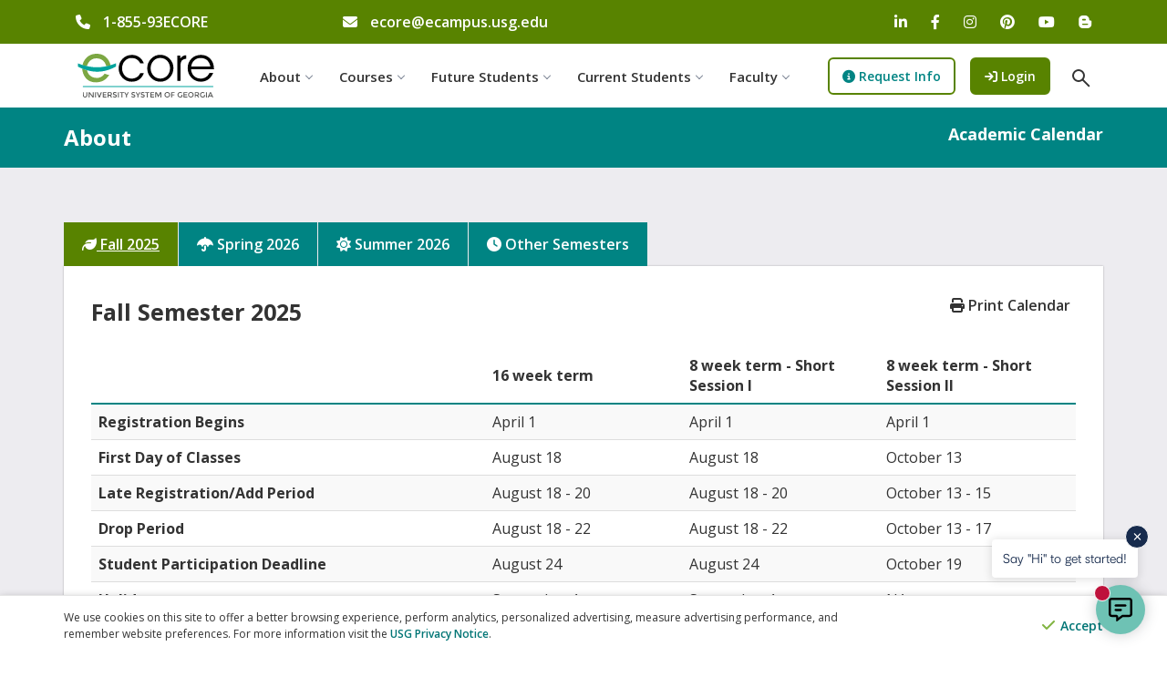

--- FILE ---
content_type: text/html; charset=UTF-8
request_url: https://ecore.usg.edu/about/academic-calendar/
body_size: 16887
content:

<!DOCTYPE html>
<html lang="en">

<head>
  <meta charset="utf-8">
  <meta http-equiv="X-UA-Compatible" content="IE=edge">
  <meta name="viewport" content="width=device-width, initial-scale=1">
  <title>Academic Calendar - eCore</title>
  <meta name="description" content="" />
  <meta name="robots" content="index, follow">
  <meta name="theme-color" content="#588300">
  <meta name="google-site-verification" content="B2R9EmnCKPutDtcrTEbnpAvTfBlCAhPnKxIceHkqDR0" />

    <!-- Open Graph Tag Handling -->
  <meta property="og:site_name" content="USG eCore" />
  <meta property="og:title" content="Academic Calendar - eCore" />
  <meta property="og:image" content="https://ecore.usg.edu/img/og-eCore.png" />
  
  <link rel="apple-touch-icon" sizes="57x57" href="https://ecore.usg.edu/img/icons/apple-icon-57x57.png">
  <link rel="apple-touch-icon" sizes="60x60" href="https://ecore.usg.edu/img/icons/apple-icon-60x60.png">
  <link rel="apple-touch-icon" sizes="72x72" href="https://ecore.usg.edu/img/icons/apple-icon-72x72.png">
  <link rel="apple-touch-icon" sizes="76x76" href="https://ecore.usg.edu/img/icons/apple-icon-76x76.png">
  <link rel="apple-touch-icon" sizes="114x114" href="https://ecore.usg.edu/img/icons/apple-icon-114x114.png">
  <link rel="apple-touch-icon" sizes="120x120" href="https://ecore.usg.edu/img/icons/apple-icon-120x120.png">
  <link rel="apple-touch-icon" sizes="144x144" href="https://ecore.usg.edu/img/icons/apple-icon-144x144.png">
  <link rel="apple-touch-icon" sizes="152x152" href="https://ecore.usg.edu/img/icons/apple-icon-152x152.png">
  <link rel="apple-touch-icon" sizes="180x180" href="https://ecore.usg.edu/img/icons/apple-icon-180x180.png">
  <link rel="icon" type="image/png" sizes="192x192" href="https://ecore.usg.edu/img/icons/android-icon-192x192.png">
  <link rel="icon" type="image/png" sizes="32x32" href="https://ecore.usg.edu/img/icons/favicon-32x32.png">
  <link rel="icon" type="image/png" sizes="96x96" href="https://ecore.usg.edu/img/icons/favicon-96x96.png">
  <link rel="icon" type="image/png" sizes="16x16" href="https://ecore.usg.edu/img/icons/favicon-16x16.png">
  <link rel='mask-icon' color='#588300' href="https://ecore.usg.edu/img/icons/ecore-logo-black.svg">
  <link rel="manifest" href="/img/icons/manifest.json">
  <!-- Fonts -->
  <link href="https://fonts.googleapis.com/css?family=Open+Sans:400,400i,600,700&display=swap" rel="stylesheet">
  <script src="/js/jquery-2.1.1.js"></script>

  <!-- HTML5 shim and Respond.js for IE8 support of HTML5 elements and media queries -->
  <!-- WARNING: Respond.js doesn't work if you view the page via file:// -->
  <!--[if lt IE 9]>
      <script src="/js/html5shiv.min.js"></script>
      <script src="/js/respond.min.js"></script>
    <![endif]-->
  <!-- Modernizr -->
  <script src="/js/modernizr-custom.js"></script>
  <script src="/js/jquery.matchHeight.min.js"></script>
  <!-- Navigation -->
  <script type="text/javascript" src="/js/navigation.js?v=1.0.0"></script>
  <!-- Basic Styles -->
    <script src="/js/sticky-header.js"></script>
    <link href="/css/fontawesome/css/fontawesome.min.css" rel="stylesheet">
  <link href="/css/fontawesome/css/brands.min.css" rel="stylesheet">
  <link href="/css/fontawesome/css/solid.min.css" rel="stylesheet">
    <!-- Bootstrap - old version of BS 3.2 -->
  <link href="/css/styles.css?v=1.07.40" rel="stylesheet">
  <script src="/js/bootstrap.min.js?"></script>
  <script src="/js/bootstrap-accessibility.min.js"></script>
  
  
</head>

<body>
  <!-- ========= Header ========= -->
<header>
  <!-- hidesearch start -->
  <!-- ========= Preloader ========= -->
  <!--<div id="page-load">
        <div class="status">
            <img src="/img/perloader.svg" alt="perloader" id="indicator" /></div>
        <p class="text-center">Loading</p>
    </div>-->
  <!-- ========= Preloader ========= -->
  <noscript>
    <div class="text-center alert alert-danger">
      <strong>Oh No!</strong> You don't have Javascript enabled. Some features on this site might not work
      correctly.
    </div>
  </noscript>
  <a href="#content" rel="nofollow" class="skip">Skip to website content</a>
  <div class="header-top">
    <div class="container">
      <div class="row">
                  <div class="col-lg-3 col-md-3 col-sm-6 col-xs-6 text-center-sm text-center-xs">
                        <div class="phone"><a href="tel:18559332673">
                <i class="fa-solid fa-phone" aria-hidden="true"></i>
                <span class="sr-only">phone number</span>
                <span>1-855-93ECORE</span></a>
            </div>
          </div>
                      <div class="col-lg-3 col-md-4 col-sm-6 col-6 text-center-sm text-center-xs">
                            <div class="email"><a href="mailto:&#101;&#99;&#111;&#114;&#101;&#64;&#101;&#99;&#97;&#109;&#112;&#117;&#115;&#46;&#117;&#115;&#103;&#46;&#101;&#100;&#117;">
                  <i class="fa-solid fa-envelope" aria-hidden="true"></i>
                  <span class="sr-only">email address</span>
                  <span>&#101;&#99;&#111;&#114;&#101;&#64;&#101;&#99;&#97;&#109;&#112;&#117;&#115;&#46;&#117;&#115;&#103;&#46;&#101;&#100;&#117;</span></a>
              </div>
            </div>
            <nav class="col-md-5 col-sm-3 col-xs-12 pull-right social-icons" aria-label="Follow us on social media">
              <ul>
                <li>
                  <a href="https://www.linkedin.com/company/18364681">
                    <i class="fa-brands fa-linkedin-in" aria-hidden="true"></i>
                    <span class="sr-only">LinkedIn (opens in a new window)</span>
                  </a>
                </li>
                <li>
                  <a href="https://facebook.com/usg.ecampus">
                    <i class="fa-brands fa-facebook-f" aria-hidden="true"></i>
                    <span class="sr-only">Facebook (opens in a new window)</span>
                  </a>
                </li>
                <li>
                  <a href="https://www.instagram.com/ecampus_usg/">
                    <i class="fa-brands fa-instagram" aria-hidden="true"></i>
                    <span class="sr-only">Instagram (opens in a new window)</span>
                  </a>
                </li>
                <li>
                  <a href="https://www.pinterest.com/usgecore/">
                    <i class="fa-brands fa-pinterest" aria-hidden="true"></i>
                    <span class="sr-only">Pinterest (opens in a new window)</span>
                  </a>
                </li>
                <li>
                  <a href="https://www.youtube.com/USGeCore">
                    <i class="fa-brands fa-youtube" aria-hidden="true"></i>
                    <span class="sr-only">YouTube (opens in a new window)</span>
                  </a>
                </li>
                <li>
                  <a href="https://planetecampus.blogspot.com/">
                    <i class="fa-brands fa-blogger-b" aria-hidden="true"></i>
                    <span class="sr-only">Blog (opens in a new window)</span>
                  </a>
                </li>
              </ul>
            </nav>
          </div>
        </div>
      </div>
      <div class="header-bottom">
        <div class="container">
          <nav id="navigation1" class="navigation">
            <div class="nav-header">
              <a class="nav-logo" href="/">
                <img src="/img/ecore-horizontal-usg.svg" alt="eCore Logo return to homepage">
              </a>
              <button class="nav-toggle"><span class="sr-only">menu</span></button>
            </div>
            <!--  -->
            <div class="nav-search">
              <button class="nav-search-button">
                <i class="nav-search-icon"></i>
                <span class="sr-only">open Search field</span>
              </button>
              <form action="/results" method="GET" role="search">
                <div class="nav-search-inner">
                  <label for="search" class="sr-only">Search the site</label>
                  <input type="text" name="search" tabindex="-1" placeholder="Type in your search &amp; press enter"
                    id="search">
                </div>
                <div class="close-search"></div>
              </form>
            </div>

            <div class="nav-menus-wrapper">
              <!--  -->
              <a href="https://go.view.usg.edu/d2l/login" class="nav-button align-to-right">
                <i class="fa-solid fa-sign-in" aria-hidden="true"></i>
                Login <span class="sr-only">to GoView (opens new window)</span>
              </a>
              <a href="/future-students/request-info" class="nav-button-outline align-to-right">
                <i class="fa-solid fa-info-circle" aria-hidden="true"></i> Request Info
              </a>

              <ul class="nav-menu nav-menu-centered " role="navigation">
                <li><a href="#">About</a>
                  <ul class="nav-dropdown">
                    <li><a href="/about/how-does-it-work">How Does It Work</a></li>
                    <li><a href="/about/institutions/">Institutions</a></li>
                    <li><a href="/about/academic-calendar/">Academic Calendar</a></li>
                    <li><a href="https://ecampus.usg.edu/about/meet-the-staff/">Meet the Staff</a></li>
                    <li><a href="https://ecampus.usg.edu/about/style-guides.php#ecore">Style Guides</a></li>
                  </ul>
                </li>
                <li><a href="#">Courses</a>
                  <ul role="menu" class="nav-dropdown">
                    <li><a href="/courses/course-descriptions/">Course Descriptions</a></li>
                    <li><a href="/courses/course-equivalency">Course Equivalency</a></li>
                    <li><a href="/courses/core-impacts">Core IMPACTS</a></li>
                    <li><a href="https://freecampus.usg.edu/">FreeCampus</a></li>
                  </ul>
                </li>
                <li><a href="#">Future Students</a>
                  <ul class="nav-dropdown">
                    <li><a href="/future-students/request-info">Request Information</a></li>
                    <li><a href="/future-students/is-ecore-right-for-me">Is eCore Right for Me?</a></li>
                    <li><a href="/future-students/benefits">Benefits</a></li>
                    <li><a href="/future-students/international.php">International</a></li>
                    <li><a href="/future-students/military">Military</a></li>
                    <li><a href="/future-students/high-school-dual-enrollment">High School/Dual
                        Enrollment</a></li>
                    <li><a href="/future-students/admission-registration">Admission &amp; Registration</a>
                    </li>
                    <li><a href="/future-students/financial-aid">Tuition and Financial Aid</a></li>
                    <li><a href="/future-students/testimonials">Testimonials</a></li>
                    <li><a href="/future-students/technical-requirements">Technical Requirements</a></li>
                    <li><a href="/future-students/new-student-introduction-quiz/index.html">New Student
                        Introduction Quiz</a>
                    </li>
                  </ul>
                </li>
                <li><a href="#">Current Students</a>
                  <ul class="nav-dropdown">
                    <li><a href="/current-students/what-is-my-goview-login">What is my GoVIEW login?</a>
                    </li>
                    <li><a href="/current-students/get-help/">Get Help</a></li>
                    <li><a href="/current-students/proctored-exams-information/">Proctored Exams
                        Information</a></li>
                    <li><a
                        href="/current-students/proctored-exams-information/faq/general-proctored-exam-questions.php">Proctored
                        Exams FAQs</a></li>
                    <li><a href="/current-students/course-schedule/index.php">Course Schedules</a></li>
                    <li><a href="/current-students/student-guide/">Student Guide</a></li>

                    <li><a href="/current-students/accessibility-services">Accessibility Services</a></li>
                    <li><a href="/current-students/student-forms-and-withdrawals">Student Forms and
                        Withdrawals</a></li>
                  </ul>
                </li>
                <li><a href="#">Faculty</a>
                  <ul class="nav-dropdown">
                    <li><a href="https://seads.ecampus.usg.edu/">Faculty
                        Portal (SEADS)</a></li>
                    <li><a href="/faculty-and-staff/academic-calendar/">Faculty Academic Calendar</a></li>
                    <li><a href="/faculty-and-staff/faculty-technical-support">Faculty Technical Support</a>
                    </li>
                    <li><a href="/faculty-and-staff/teach-ecore/">Teach eCore Courses</a></li>
                  </ul>
                </li>
              </ul>
            </div>
          </nav>
        </div>
      </div>
      <div id="content"></div>
      <!-- hidesearch end -->
</header>  <section class="title-container">
    <div class="container">
      <h1>About</h1>
      <hr>
      <h2>Academic Calendar</h2>
    </div>
  </section>

  <section class="content academic-calendar">
    <div class="container">

      <!-- Nav tabs -->
      <ul class="nav nav-tabs hidden-print">
        
        <li role="presentation" class="active"><a href="#fall" role="tab" data-toggle="tab"><i class="fa-solid fa-leaf" aria-hidden="true"></i> <span class="hidden-xs">Fall 2025</span></a></li>
        <li role="presentation" class=""><a href="#spring" role="tab" data-toggle="tab"><i class="fa-solid fa-umbrella" aria-hidden="true"></i> <span class="hidden-xs">Spring 2026</span></a>
        </li>
        <li role="presentation" class=""><a href="#summer" role="tab" data-toggle="tab"><i class="fa-solid fa-sun"></i> <span class="hidden-xs">Summer 2026</span></a></li>

        <li role="presentation"><a href="archive/" role="tab"><i class="fa-regular fa-clock"></i><span class="hidden-xs"> Other Semesters</span></a>
        </li>
      </ul>
      <!-- Tab panes -->
      <div class="tab-content">

        <div role="tabpanel" class="tab-pane fade in" id="spring">
          <div class="row margin-bottom">
            <div class="col-md-6 col-sm-6">
              <h3>Spring Semester 2026</h3>
            </div>
            <div class="col-md-6 col-sm-6">
              <button class="btn-no-style print-button pull-right-custom hidden-print"><i class="fa-solid fa-print"></i> Print Calendar</button>
            </div>
          </div>
          <div class="swipe text-center margin-bottom"><i class="fa-solid fa-long-arrow-left"></i> Swipe from
            left to right <i class="fa-solid fa-long-arrow-right"></i></div>
                    <div class="table-responsive">
  <table class="table table-striped table-hover" summary="Dates and information for Spring Semester 2025">
    <thead>
      <tr>
        <th class="col-md-4"></th>
        <th class="col-md-2">16 Week Full Session</th>
        <th class="col-md-2">8 Week Short Session I</th>
        <th class="col-md-2">8 Week Short Session II</th>
      </tr>
    </thead>
    <tbody>
      <tr>
        <td>Registration Begins</td>
        <td>November 1</td>
        <td>November 1</td>
        <td>November 1</td>
      </tr>
      <tr>
        <td>First Day of Classes</td>
        <td>January 12</td>
        <td>January 12</td>
        <td>March 9</td>
      </tr>
      <tr>
        <td>Late Registration /Add Period</td>
        <td>January 12-14</td>
        <td>January 12-14</td>
        <td>March 9-11</td>
      </tr>
      <tr>
        <td>Drop Period</td>
        <td>January 12-16</td>
        <td>January 12-16</td>
        <td>March 9-13</td>
      </tr>
      <tr>
        <td>Student Participation Deadline</td>
        <td>January 18</td>
        <td>January 18</td>
        <td>March 15</td>
      </tr>
      <tr>
              <tr>
        <td>Holiday</td>
        <td>January 19</td>
        <td>January 19</td>
        <td>NA</td>
      </tr>
      <td>Midterm Exam Period</td>
      <td>February 27 - March 5</td>
      <td>February 1 - 5</td>
      <td>March 27 - April 2</td>
      </tr>
            <tr>
        <td>Last day to Withdraw-Receive a W Grade</td>
        <td>March 27</td>
        <td>February 18</td>
        <td>April 13</td>
      </tr>
      <tr>
        <td>Last Day of Class</td>
        <td>April 24</td>
        <td>March 3</td>
        <td>April 27</td>
      </tr>
      <tr>
        <td>Final Exams</td>
        <td>April 25 - April 30</td>
        <td>March 4 - 7</td>
        <td>April 28 - May 2</td>
      </tr>
          </tbody>
  </table>
    <p><strong>* All deadlines, unless otherwise noted, end at 11:59 PM.</strong></p>
  </div>        </div>

        <div role="tabpanel" class="tab-pane fade in " id="summer">
          <div class="row margin-bottom">
            <div class="col-md-6 col-sm-6">
              <h3>Summer Semester 2026</h3>
            </div>
            <div class="col-md-6 col-sm-6">
              <button class="btn-no-style print-button pull-right-custom hidden-print"><i class="fa-solid fa-print"></i> Print Calendar</button>
            </div>
          </div>
          <div class="swipe text-center margin-bottom"><i class="fa-solid fa-long-arrow-left"></i> Swipe from
            left to right <i class="fa-solid fa-long-arrow-right"></i></div>
                    <div class="table-responsive">
  <table class="table table-striped table-hover" summary="Dates and information for Summer Semester 2025">
    <thead>
      <tr>
        <th class="col-md-6"></th>
        <th class="col-md-6"><strong>8 Week Term - Session 1</strong></th>
      </tr>
    </thead>
    <tbody>
      <tr>
        <td>Registration Begins</td>
        <td>April 1</td>
      </tr>
      <tr>
        <td>First Day of Classes</td>
        <td>May 18</td>
      </tr>
      <tr>
        <td>Late Registration /Add Period</td>
        <td>May 18-20</td>
      </tr>
      <tr>
        <td>Drop Period</td>
        <td>May 18-22</td>
      </tr>
      <tr>
        <td>Student Participation Deadline</td>
        <td>May 24</td>
      </tr>
            <tr>
        <td>Memorial Day</td>
        <td>May 25</td>
      </tr>
      <tr>
        <td>Midterm Exam Period</td>
        <td>June 7 - 11</td>
      </tr>
            <tr>
        <td>Juneteenth</td>
        <td>June 19</td>
      </tr>
      <tr>
        <td>Last day to Withdraw-Receive a W Grade</td>
        <td>June 29</td>
      </tr>
      <tr>
        <td>Independence Day</td>
        <td>July 3 (July 4 Observed)</td>
      </tr>
      <tr>
        <td>Last Day of Class</td>
        <td>July 13</td>
      </tr>
      <tr>
        <td>Final Exams</td>
        <td>July 14-16</td>
      </tr>
          </tbody>
  </table>
    <p><strong>* All deadlines, unless otherwise noted, end at 11:59 PM.</strong></p>
  </div>        </div>

        <div role="tabpanel" class="tab-pane fade in active" id="fall">
          <div class="row margin-bottom">
            <div class="col-md-6 col-sm-6">
              <h3>Fall Semester 2025</h3>
            </div>
            <div class="col-md-6 col-sm-6">
              <button class="btn-no-style print-button pull-right-custom hidden-print"><i class="fa-solid fa-print"></i> Print Calendar</button>
            </div>
          </div>
          <div class="swipe text-center margin-bottom"><i class="fa-solid fa-long-arrow-left"></i> Swipe from
            left to right <i class="fa-solid fa-long-arrow-right"></i></div>
                    <div class="table-responsive">
  <table class="table table-striped table-hover" summary="Dates and information for Spring Semester 2025">
    <thead>
      <tr>
        <th class="col-md-4"></th>
        <th class="col-md-2">16 week term</th>
        <th class="col-md-2">8 week term - Short Session I</th>
        <th class="col-md-2">8 week term - Short Session II</th>
      </tr>
    </thead>
    <tbody>
      <tr>
        <td>Registration Begins</td>
        <td>April 1</td>
        <td>April 1</td>
        <td>April 1</td>
      </tr>
      <tr>
        <td>First Day of Classes</td>
        <td>August 18</td>
        <td>August 18</td>
        <td>October 13</td>
      </tr>
      <tr>
        <td>Late Registration/Add Period</td>
        <td>August 18 - 20</td>
        <td>August 18 - 20</td>
        <td>October 13 - 15</td>
      </tr>
      <tr>
        <td>Drop Period</td>
        <td>August 18 - 22</td>
        <td>August 18 - 22</td>
        <td>October 13 - 17</td>
      </tr>
      <tr>
        <td>Student Participation Deadline</td>
        <td>August 24</td>
        <td>August 24</td>
        <td>October 19</td>
      </tr>
            <tr>
        <td>Holiday</td>
        <td>September 1</td>
        <td>September 1</td>
        <td>NA</td>
      </tr>
      <tr>
        <td>Midterm Exam Period</td>
        <td>October 3 - 9</td>
        <td>September 6 - 11</td>
        <td>November 1 - 5</td>
      </tr>
            <tr>
        <td>Last day to Withdraw-Receive a W Grade</td>
        <td>October 31</td>
        <td>September 24</td>
        <td>November 14</td>
      </tr>
      <tr>
        <td>Holiday</td>
        <td>November 26 - 28</td>
        <td>NA</td>
        <td>November 26 - 28</td>
      </tr>
      <tr>
        <td>Last Day of Class</td>
        <td>December 3</td>
        <td>October 7</td>
        <td>December 3</td>
      </tr>
      <tr>
        <td>Final Exams</td>
        <td>December 4 - 9</td>
        <td>October 8 - 11</td>
        <td>December 4 - 9</td>
      </tr>
          </tbody>
  </table>
    <p><strong>* All deadlines, unless otherwise noted, end at 11:59 PM.</strong></p>
  </div>        </div>

        <div class="alert alert-warning" style="margin-top:20px;" role="alert">
          <strong><i class="fa-solid fa-exclamation-triangle" aria-hidden="true"></i></strong> Please note
          that your home institution’s registration dates may differ from eCore registration and drop/add
          dates.
        </div>
      </div>

    </div>
  </section>
  <!-- ========= **Footer** ========= -->
<footer>
  <!-- hidesearch start -->
  <div class="top">
    <div class="container">
      <div class="logo-container">
        <a class="logos" href="https://emajor.usg.edu/">
          <svg enable-background="new 0 0 357.4 117.8" viewBox="0 0 357.4 117.8" width="100%"
            aria-labelledby="emajorTitle emajorDesc" role="img" xmlns="http://www.w3.org/2000/svg">
            <g>
              <title id="emajorTitle">eMajor</title>
              <desc id="emajorDesc">logo</desc>
              <path
                d="m10.3 36.9 4.4 2 5.2.8s4.1-18.1 21.9-17.7c18.4.4 21.2 17.8 21.2 17.8l5.4-.9 4.2-1.6s-5-25.5-30.8-25.5c-26.8 0-31.5 25.1-31.5 25.1" />
              <path
                d="m9.6 44.5 5.6 2.3 5.3 1.8s2.5 16.2 21.9 17.1c11.8-.6 17.3-9.8 17.3-9.8s.9.9 4.6 1.9c3.8 1.1 5.4.8 5.4.8s-7.6 16.9-29.2 16.9c-29.8-2.7-30.9-31-30.9-31" />
              <path
                d="m0 33.1v7.2s19.7 11.6 43.1 11.6c23.3-.1 41.7-11.9 41.7-11.9v-7.2s-20 9.1-42.5 9c-22.5.1-42.3-8.7-42.3-8.7" />
              <path
                d="m138.7 26.7c2.3-3.2 5.1-5.6 8.4-7.3s7.1-2.5 11.2-2.5c7.5 0 13 2.3 16.5 6.8 3.4 4.5 5.1 11.8 5.1 21.8v28h-6.8v-29.5c0-7.3-1.2-12.6-3.6-15.7s-6.4-4.7-11.9-4.7c-3.2 0-6 .7-8.4 1.9-2.4 1.3-4.3 3.2-5.7 5.6-.8 1.5-1.4 3.2-1.8 5.2-.4 1.9-.6 5.3-.6 10.1v27h-6.7v-31c0-6.4-1.3-11.1-3.9-14.2-2.6-3-6.6-4.6-11.9-4.6-3.2 0-6.1.7-8.5 1.9-2.4 1.3-4.4 3.2-5.8 5.6-.9 1.5-1.5 3.2-1.8 5.2-.3 1.9-.5 5.3-.5 10.1v27h-7v-55.4h7v6.3c2.1-2.5 4.6-4.3 7.5-5.6 2.9-1.2 6.1-1.9 9.8-1.9 4.2 0 8 .9 11.5 2.7s6.1 4.2 7.9 7.2" />
              <path
                d="m238.3 45.4c0-5.9-2.1-11-6.3-15.4s-9.1-6.6-14.5-6.6c-6 0-11 2.2-15.2 6.6s-6.3 9.8-6.3 16.3c0 6.2 2.1 11.4 6.3 15.7s9.2 6.4 15 6.4c5.7 0 10.6-2.2 14.8-6.7 4.1-4.6 6.2-10 6.2-16.3m0 19.3c-2.2 3.2-5.2 5.7-9 7.5s-7.9 2.7-12.2 2.7c-8.1 0-14.9-2.8-20.3-8.4s-8.1-12.4-8.1-20.6c0-8.3 2.8-15.3 8.3-20.8 5.5-5.6 12.5-8.4 20.8-8.4 4.3 0 8.2.9 11.8 2.6s6.5 4.2 8.9 7.5v-8.8h7v55.5h-7v-8.8z" />
              <path
                d="m263.7 11.5h-7.1v-11.5h7.1zm0 6.5v55.7c0 6.7-.9 11.4-2.8 13.9s-5.1 3.8-9.6 3.8h-1.5v-6.6c2.7 0 4.5-.5 5.4-1.5s1.4-3.8 1.4-8.5v-56.8z" />
              <path
                d="m279.7 45.7c0 6.4 2 11.8 6.1 16.1s9.1 6.5 15.2 6.5c6 0 11-2.2 15-6.5s6.1-9.7 6.1-16.2c0-6.6-2-12-6.1-16.2s-9.3-6.3-15.6-6.3c-5.7 0-10.5 2.2-14.6 6.5s-6.1 9.7-6.1 16.1m-7.5.1c0-8.1 2.8-15.1 8.4-20.9s12.2-8.7 19.8-8.7c8 0 14.9 2.8 20.6 8.5s8.5 12.5 8.5 20.3c0 8.3-2.8 15.4-8.3 21.2-5.6 5.9-12.3 8.8-20.2 8.8-8 0-14.8-2.9-20.4-8.6s-8.4-12.6-8.4-20.6" />
              <path
                d="m345 73.5h-7.2v-55.5h6.7v6.4c1.8-2.5 3.7-4.3 5.7-5.4 2.1-1.1 4.5-1.7 7.2-1.8v7.7c-4.5.4-7.7 1.7-9.6 4s-2.9 6-2.9 11.1v33.5z" />
              <path
                d="m14.4 114.4c.6.8 1.5 1.1 2.6 1.1s2-.4 2.6-1.1 1-1.8 1-3.1v-7.8h2.4v7.9c0 2-.6 3.6-1.7 4.7s-2.5 1.6-4.3 1.6c-1.7 0-3.2-.5-4.3-1.6s-1.7-2.6-1.7-4.7v-7.9h2.4v7.8c0 1.4.4 2.4 1 3.1z" />
              <path d="m37.2 103.6h2.4v14h-2.6l-8-10.2v10.2h-2.4v-14h2.4l8.2 10.5z" />
              <path d="m43.5 103.6h2.4v14h-2.4z" />
              <path d="m56.2 117.6h-2.7l-5.6-14h2.7l4.3 10.5 4.3-10.5h2.7z" />
              <path d="m73.7 103.6v2.2h-7.5v3.7h6.7v2.1h-6.7v3.8h7.7v2.2h-10.1v-14z" />
              <path
                d="m88.2 108.2c0 2.3-1 3.8-3 4.4l3.7 5.1h-3l-3.4-4.7h-3.1v4.7h-2.4v-14h5.2c2.1 0 3.7.4 4.6 1.1.9.6 1.4 1.8 1.4 3.4zm-3.2 2c.5-.4.7-1.1.7-2s-.2-1.5-.7-1.9c-.5-.3-1.4-.5-2.7-.5h-3v5h3c1.3 0 2.2-.2 2.7-.6z" />
              <path
                d="m95.8 105.4c-.7 0-1.3.1-1.7.4s-.7.7-.7 1.3.2 1 .7 1.3c.4.3 1.4.6 2.8 1 1.4.3 2.5.8 3.3 1.5.7.6 1.1 1.6 1.1 2.8s-.5 2.2-1.4 3-2.1 1.1-3.6 1.1c-2.2 0-4.1-.8-5.8-2.3l1.5-1.8c1.4 1.2 2.9 1.8 4.4 1.8.8 0 1.4-.2 1.8-.5s.7-.8.7-1.3-.2-1-.6-1.3-1.1-.6-2.2-.8c-1-.2-1.8-.5-2.4-.7-.5-.2-1-.5-1.4-.8-.8-.6-1.2-1.6-1.2-2.9s.5-2.3 1.4-3 2.1-1.1 3.5-1.1c.9 0 1.8.1 2.7.4s1.6.7 2.3 1.2l-1.3 1.8c-.4-.4-1-.7-1.7-.9-.8 0-1.5-.2-2.2-.2z" />
              <path d="m104.3 103.6h2.4v14h-2.4z" />
              <path d="m115.8 105.8v11.9h-2.4v-11.9h-4.3v-2.2h10.9v2.2z" />
              <path d="m128.2 117.6h-2.4v-5.5l-5.2-8.5h2.6l3.8 6.4 3.8-6.4h2.6l-5.2 8.5z" />
              <path
                d="m144.9 105.4c-.7 0-1.3.1-1.7.4s-.7.7-.7 1.3.2 1 .7 1.3c.4.3 1.4.6 2.8 1 1.4.3 2.5.8 3.3 1.5.7.6 1.1 1.6 1.1 2.8s-.5 2.2-1.4 3-2.1 1.1-3.6 1.1c-2.2 0-4.1-.8-5.8-2.3l1.5-1.8c1.4 1.2 2.9 1.8 4.4 1.8.8 0 1.4-.2 1.8-.5s.7-.8.7-1.3-.2-1-.6-1.3-1.1-.6-2.2-.8c-1-.2-1.8-.5-2.4-.7-.5-.2-1-.5-1.4-.8-.8-.6-1.2-1.6-1.2-2.9s.5-2.3 1.4-3 2.1-1.1 3.5-1.1c.9 0 1.8.1 2.7.4s1.6.7 2.3 1.2l-1.3 1.8c-.4-.4-1-.7-1.7-.9-.8 0-1.5-.2-2.2-.2z" />
              <path d="m158.8 117.6h-2.4v-5.5l-5.2-8.5h2.6l3.8 6.4 3.8-6.4h2.6l-5.2 8.5z" />
              <path
                d="m169.8 105.4c-.7 0-1.3.1-1.7.4s-.7.7-.7 1.3.2 1 .7 1.3c.4.3 1.4.6 2.8 1 1.4.3 2.5.8 3.3 1.5.7.6 1.1 1.6 1.1 2.8s-.5 2.2-1.4 3-2.1 1.1-3.6 1.1c-2.2 0-4.1-.8-5.8-2.3l1.5-1.8c1.4 1.2 2.9 1.8 4.4 1.8.8 0 1.4-.2 1.8-.5s.7-.8.7-1.3-.2-1-.6-1.3-1.1-.6-2.2-.8c-1-.2-1.8-.5-2.4-.7-.5-.2-1-.5-1.4-.8-.8-.6-1.2-1.6-1.2-2.9s.5-2.3 1.4-3 2.1-1.1 3.5-1.1c.9 0 1.8.1 2.7.4s1.6.7 2.3 1.2l-1.3 1.8c-.4-.4-1-.7-1.7-.9-.8 0-1.5-.2-2.2-.2z" />
              <path d="m183.6 105.8v11.9h-2.4v-11.9h-4.3v-2.2h10.9v2.2z" />
              <path d="m200.3 103.6v2.2h-7.5v3.7h6.7v2.1h-6.7v3.8h7.7v2.2h-10.1v-14z" />
              <path d="m205.9 117.6h-2.4v-14h3.7l4.2 8.8 4.2-8.8h3.7v14h-2.3v-11l-4.9 9.7h-1.3l-4.9-9.7z" />
              <path
                d="m240.5 115.7c-1.4 1.4-3.2 2.1-5.3 2.1s-3.8-.7-5.3-2.1c-1.4-1.4-2.1-3.1-2.1-5.2s.7-3.8 2.1-5.2 3.2-2.1 5.3-2.1 3.8.7 5.3 2.1c1.4 1.4 2.1 3.1 2.1 5.2.1 2.1-.6 3.8-2.1 5.2zm-1.7-8.8c-1-1-2.1-1.5-3.5-1.5s-2.6.5-3.5 1.5c-1 1-1.4 2.2-1.4 3.6s.5 2.6 1.4 3.6c1 1 2.1 1.5 3.5 1.5s2.6-.5 3.5-1.5c1-1 1.4-2.2 1.4-3.6s-.4-2.6-1.4-3.6z" />
              <path d="m248 105.8v3.9h6.2v2.2h-6.2v5.8h-2.4v-14h9.4v2.2h-7z" />
              <path
                d="m273 110.8h2.4v4.8c-1.3 1.5-3.2 2.2-5.7 2.2-2.1 0-3.8-.7-5.2-2-1.4-1.4-2.1-3.1-2.1-5.2s.7-3.8 2.1-5.2 3.2-2.1 5.2-2.1 3.7.6 5 1.8l-1.3 1.8c-.5-.5-1.1-.8-1.7-1s-1.2-.3-1.9-.3c-1.4 0-2.6.5-3.6 1.4s-1.4 2.1-1.4 3.6.5 2.7 1.4 3.6 2.1 1.4 3.4 1.4 2.4-.3 3.3-.9v-3.9z" />
              <path d="m288.4 103.6v2.2h-7.5v3.7h6.7v2.1h-6.7v3.8h7.7v2.2h-10.1v-14z" />
              <path
                d="m303.2 115.7c-1.4 1.4-3.2 2.1-5.3 2.1s-3.8-.7-5.3-2.1c-1.4-1.4-2.1-3.1-2.1-5.2s.7-3.8 2.1-5.2 3.2-2.1 5.3-2.1 3.8.7 5.3 2.1c1.4 1.4 2.1 3.1 2.1 5.2s-.7 3.8-2.1 5.2zm-1.7-8.8c-1-1-2.1-1.5-3.5-1.5s-2.6.5-3.5 1.5c-1 1-1.4 2.2-1.4 3.6s.5 2.6 1.4 3.6c1 1 2.1 1.5 3.5 1.5s2.6-.5 3.5-1.5c1-1 1.4-2.2 1.4-3.6s-.5-2.6-1.4-3.6z" />
              <path
                d="m319.5 108.2c0 2.3-1 3.8-3 4.4l3.7 5.1h-3l-3.4-4.7h-3.1v4.7h-2.4v-14h5.2c2.1 0 3.7.4 4.6 1.1 1 .6 1.4 1.8 1.4 3.4zm-3.1 2c.5-.4.7-1.1.7-2s-.2-1.5-.7-1.9c-.5-.3-1.4-.5-2.7-.5h-3v5h3c1.3 0 2.2-.2 2.7-.6z" />
              <path
                d="m332.7 110.8h2.4v4.8c-1.3 1.5-3.2 2.2-5.7 2.2-2.1 0-3.8-.7-5.2-2-1.4-1.4-2.1-3.1-2.1-5.2s.7-3.8 2.1-5.2 3.2-2.1 5.2-2.1 3.7.6 5 1.8l-1.3 1.8c-.5-.5-1.1-.8-1.7-1s-1.2-.3-1.9-.3c-1.4 0-2.6.5-3.6 1.4s-1.4 2.1-1.4 3.6.5 2.7 1.4 3.6 2.1 1.4 3.4 1.4 2.4-.3 3.3-.9v-3.9z" />
              <path d="m338.2 103.6h2.4v14h-2.4z" />
              <path d="m346.4 114.5-1.4 3.2h-2.5l6.2-14h2.5l6.2 14h-2.5l-1.4-3.2zm6.1-2.2-2.6-5.8-2.6 5.8z" />
              <path d="m11.1 87.8h229.5v2h-229.5z" />
              <path d="m268.5 88h89v2h-89z" />
            </g>
          </svg>
        </a>
        <a class="logos" href="https://www.georgiaonmyline.org/">
          <svg enable-background="new 0 0 407.9 189.2" viewBox="0 0 407.9 189.2" width="100%"
            aria-labelledby="gomlTitle gomlDesc" role="img" xmlns="http://www.w3.org/2000/svg">
            <g>
              <title id="gomlTitle">Georgia OnMyline</title>
              <desc id="gomlDesc">logo</desc>
              <path
                d="m192.6 63.7c-2.7-.1-5.5.2-8.1 1.1-.8.3-7.3 2.3-7.3 3.1 0 0-.3-7.9-1.3-10.6-.8-2.1-2.2-5.9-4.6-6.3-.4-.1-.9-.1-1.4 0-.4.2-.8.4-1.2.8-.5.5-1 1-1.6 1.5-1.9 1.9-.9 3.4.2 5.6 2 4.2 2.7 9.2 1.7 12.5l-.2-.4c-1.5-3.4-4.5-5.3-8.2-6.4-11.6-3.3-26 1.3-34.7 11-9.5 10.5-12.2 22.4-10.7 35.1.9 8.1 4.3 22.6 5.9 24s4.9.4 4.9.4 17.3 10.7 29.6 10.8c19.3.3 42-20.9 40.2-38.2s-14.3-21.3-14.3-21.3c4.8 1.4 9.8 1.6 14.7.5 6-1.5 11.4-6.8 13.6-12.5.1-.6 0-1.2-.4-1.6-4.5-4.2-10.5-8.7-16.8-9.1zm-25.5 19.3c-2.9 1.2-5.6 2.9-8 4.9-4.6 4.1-8.4 8.9-11.2 14.4-1.1 2-1.9 4.2-2.4 6.4-.3 1.3-.3 4.4-1.5 5.3-.7.5-.7-3.1-.7-3.3-.1-2.3.3-4.6 1-6.7 3.6-8.5 9.6-15.8 17.2-21 2.2-1.5 4.5-2.7 7-3.7.7.8 1.5 1.5 2.3 2.2-1.3.4-2.5.9-3.7 1.5z" />
              <path
                d="m49.6 109.8h22.7c-1.1 4.3-3.4 8.2-6.8 11.1-2.1 1.8-7 5.1-16.3 5.1-7.2 0-13.5-1.7-19-7.3-3.9-3.9-7.9-10.8-7.9-21.6 0-8.7 2.8-16.8 8-22.2 4.5-4.8 10.8-7.6 19.4-7.6 5.2-.1 10.2 1.5 14.4 4.5 3.5 2.7 6.4 6.2 8.3 10.1l19.6-10.6c-3.8-6.6-9-12.4-15.2-16.8-8.7-5.8-18.6-7-26.3-7-11.1 0-25.4 1.7-36.9 13.7-8 8-13.6 20.3-13.6 35.6 0 18.7 8.3 30.2 13.8 35.8 11 11.3 23.1 13.1 34.4 13.1s23.1-2 33.5-12.8 14.5-28.2 14.5-39.6v-1h-46.6z" />
              <path
                d="m304.1 49.6-23.4 56.2-23.4-56.2h-18l-15.1 94h21.7l7.5-56.1 23.5 56.1h7.6l23.5-56.1 7.5 56.1h21.7l-15.1-94z" />
              <path d="m375 125.3v-75.7h-21.7v94h50.9v-18.3z" />
              <path
                d="m93.5 28.8 9.7 9.9c16.7-16.1 36.6-24.6 59.8-24.6s43.1 8.6 59.8 24.6l9.9-9.8c-38.6-39.5-103.6-37.5-139.2-.1z" />
              <path d="m115.3 50.4 9.7 9.9c21.6-21.2 55.8-20.4 76.2-.1l9.8-9.8c-25.6-25.9-69.1-26.6-95.7 0z" />
              <path
                d="m26.2 176.7h10.9v.2c0 2.7-1 6.7-3.4 9.3-2.1 2.1-4.9 3.2-7.9 3-3 .2-5.9-.9-8-3.1-4.3-4.7-4.3-12-.1-16.7 2.7-2.8 6-3.2 8.6-3.2 2.2-.1 4.3.5 6.2 1.6 1.5 1 2.7 2.4 3.6 3.9l-4.6 2.5c-.5-.9-1.1-1.7-2-2.4-1-.7-2.2-1.1-3.4-1.1-1.7-.1-3.4.6-4.6 1.8-1.3 1.4-1.9 3.3-1.9 5.2-.1 1.8.6 3.6 1.9 5 1.2 1.2 2.8 1.8 4.4 1.7 1.4.1 2.7-.3 3.8-1.1.8-.7 1.3-1.6 1.6-2.6h-5.4v-4z" />
              <path d="m56.7 171h-7.4v4.3h7v4.3h-7v4.9h7.4v4.3h-12.5v-22h12.4v4.2z" />
              <path
                d="m83.6 169.4c4.6 4.6 4.6 12 0 16.6-2.3 2.2-5.4 3.3-8.5 3.2-3.2.1-6.3-1-8.6-3.2-2.2-2.1-3.5-5.1-3.4-8.2 0-3.1 1.2-6.1 3.4-8.4 2.3-2.2 5.4-3.4 8.6-3.2 3.1-.1 6.2 1 8.5 3.2zm-13.4 3.4c-1.3 1.3-2 3.1-1.9 5-.1 1.9.7 3.7 2 5 1.3 1.2 3 1.8 4.7 1.8 3.6.2 6.6-2.6 6.8-6.2 0-.2 0-.4 0-.6 0-1.8-.6-3.6-1.9-4.9-1.3-1.2-3.1-1.9-4.8-1.9-1.9-.2-3.6.5-4.9 1.8z" />
              <path
                d="m101.9 166.7c2-.1 4.1.6 5.6 1.9 1.3 1.3 2 3.1 1.9 4.9.1 1.7-.5 3.3-1.7 4.5-.9.8-1.9 1.4-3.1 1.7l6.8 9h-6.2l-5.9-8.7v8.7h-5.1v-22zm-2.7 10h1.2c1.1.1 2.2-.3 3-1 .5-.6.8-1.3.8-2.1.1-.9-.3-1.7-1-2.2-.8-.5-1.8-.7-2.8-.7h-1.2z" />
              <path
                d="m128.1 176.7h10.9v.2c0 2.7-1 6.7-3.4 9.3-2.1 2.1-4.9 3.2-7.9 3-3 .2-5.9-.9-8-3.1-4.3-4.7-4.3-12-.1-16.7 2.7-2.8 6-3.2 8.7-3.2 2.2-.1 4.3.5 6.2 1.6 1.5 1 2.7 2.4 3.6 3.9l-4.6 2.5c-.5-.9-1.1-1.7-1.9-2.4-1-.7-2.2-1.1-3.4-1.1-1.7-.1-3.4.6-4.6 1.8-1.3 1.4-1.9 3.3-1.9 5.2-.1 1.8.6 3.6 1.8 5 1.2 1.2 2.8 1.8 4.4 1.7 1.4.1 2.7-.3 3.8-1.2.8-.7 1.3-1.6 1.6-2.6h-5.3z" />
              <path d="m151.3 166.7v22h-5.1v-22z" />
              <path d="m172.4 184.5h-8.3l-1.7 4.2h-5.3l8.9-22h4.6l8.7 22h-5.3zm-1.4-3.9-2.7-7.4-2.7 7.4z" />
              <path
                d="m215.6 169.4c4.6 4.6 4.6 12 0 16.6-2.3 2.2-5.4 3.3-8.5 3.2-3.2.1-6.3-1.1-8.6-3.2-2.2-2.1-3.5-5.1-3.4-8.2 0-3.1 1.2-6.1 3.4-8.4 4.9-4.3 12.2-4.3 17.1 0zm-13.4 3.4c-1.3 1.3-2.1 3.1-2 5-.1 1.9.6 3.7 2 5 1.3 1.2 3 1.8 4.8 1.8 3.6.2 6.6-2.6 6.8-6.2 0-.2 0-.4 0-.6 0-1.8-.6-3.6-1.9-4.9-1.3-1.2-3.1-1.9-4.9-1.9-1.8-.2-3.5.5-4.8 1.8z" />
              <path d="m226.1 188.7v-22h4.4l11.9 14.2v-14.2h5.1v22h-4.4l-11.9-14.3v14.3z" />
              <path
                d="m265.7 188.7 3.5-22h4.2l5.5 13.2 5.5-13.2h4.2l3.5 22h-5.1l-1.8-13.1-5.5 13.1h-1.7l-5.5-13.1-1.8 13.1z" />
              <path d="m304.7 178.4-7.9-11.8h6l4.4 6.8 4.4-6.8h6l-7.9 11.8v10.3h-5.1v-10.3z" />
              <path d="m339.5 166.7v17.7h6.8v4.3h-11.9v-22z" />
              <path d="m357.6 166.7v22h-5.1v-22z" />
              <path d="m365.9 188.7v-22h4.4l12 14.2v-14.2h5.1v22h-4.4l-12-14.3v14.3z" />
              <path d="m407.9 171h-7.4v4.3h7v4.3h-7v4.9h7.4v4.3h-12.4v-22h12.4z" />
            </g>
          </svg>
        </a>
        <a class="logos" href="https://www.gafutures.org/">
          <svg enable-background="new 0 0 447.7 104.5" height="104.5" viewBox="0 0 447.7 104.5" width="100%"
            aria-labelledby="gafuturesTitle gafuturesDesc" aria-labelledby="gomlTitle gomlDesc" role="img"
            xmlns="http://www.w3.org/2000/svg">
            <g>
              <title id="gafuturesTitle">GAfutures</title>
              <desc id="gafuturesDesc">logo</desc>
              <path
                d="m82.4 14.5c-.8-2.7-1-4.8-1-4.8h-.2s-.2 2.1-1 4.8l-5.3 15.5h12.7zm5.5 41.2v-4.3h6.4l-4.4-13.5h-17.3l-4.4 13.5h6.5v4.3h-20.6v-4.3h3.7l17.7-50.5h11.5l17.6 50.5h3.8v4.3zm-87.9-27.6c0 16.4 12 28.6 28.9 28.6 8.1 0 22.8-2.9 22.8-11.3v-16.5h-19.2v7.6h10v5.9c0 4.6-8.2 5.7-12.6 5.7-12.1 0-19.4-8.6-19.4-20.3s7.3-19.1 18.9-19.1c5.9 0 11.8 1.9 11.8 5.7v4h9.2v-7.6c0-6.9-11.7-10.8-21.5-10.8-17 0-28.9 11.8-28.9 28.1" />
              <path
                d="m323.3 47.5c0 5.9 7.5 9.2 14.7 9.2 8.6 0 14.7-4.2 14.7-11 0-6.9-6.6-9.5-12.7-11.7-5.1-1.9-9.8-3.6-9.8-7.9 0-3.8 3.9-5.6 8.2-5.6 4.1 0 8 1.8 8 4.6v2.9h4.8v-4.5c0-5.3-7.6-7.6-12.9-7.6-6.5 0-13.4 3.2-13.4 10.3 0 6.8 6.2 9.4 12 11.6 5.6 2.1 10.5 3.6 10.5 8.1 0 3.9-4.2 6.1-9.1 6.1-4.5 0-10.1-1.7-10.1-5.6v-2.8h-4.8v3.9zm-19.2-27.1c-6.5 0-12.1 4.2-13.4 12.1h24.3c-.2-8.2-5.1-12.1-10.9-12.1m16.3 16h-29.8c.2 10 7 15.6 15.1 15.6 7.1 0 11.8-4.6 11.8-4.6l2.4 3.9s-5.6 5.4-14.4 5.4c-11.6 0-20.3-8.3-20.3-20.3 0-12.7 8.6-20.4 19.1-20.4 10.7 0 16.3 8.3 16.3 17.9 0 .9-.2 2.5-.2 2.5m-61.1 19.3h17.3v-4.3h-6v-12.1c0-7.7 3.6-17.5 12.3-17.5 1 0 2 .2 2 .2v-5.2s-1.1-.2-2.2-.2c-6 0-10.3 4.5-12.3 10.3h-.2s.2-1.3.2-2.9v-2.6c0-3.1-1.5-4.4-4.7-4.4h-7.3v4.3h5.2c1.1 0 1.7.5 1.7 1.7v28.5h-6zm-42.8-34.5h-6.9v-4.3h12.2v23.4c0 6.1.9 11.5 8.5 11.5 8.7 0 14.3-8 14.3-16.4v-14.2h-6.9v-4.3h12.2v32.9c0 1.2.6 1.7 1.7 1.7h4.4v4.2h-6.6c-3.2 0-4.6-1.4-4.6-4.3v-1.9c0-1.5.1-2.8.1-2.8h-.2c-1 2.9-5.8 10-15.4 10-9 0-12.7-4.9-12.7-15.1v-20.4zm-25 20.4c0 13 9.1 14.4 13.6 14.4 1.3 0 2.2-.2 2.2-.2v-4.6s-.7.2-1.8.2c-3 0-8.8-1.2-8.8-10.3v-19.9h9.4v-4.3h-9.4v-10.7h-5.2v10.7h-7.3v4.3h7.3zm-45.9-20.4h-6.3v-4.3h11.6v23.4c0 6.1.9 11.5 8.5 11.5 8.7 0 14.3-8 14.3-16.4v-14.2h-6.9v-4.3h12.2v32.9c0 1.2.6 1.7 1.7 1.7h4.4v4.2h-6.6c-3.2 0-4.6-1.4-4.6-4.3v-1.9c0-1.5.1-2.8.1-2.8h-.2c-1 2.9-5.8 10-15.4 10-9 0-12.7-4.9-12.7-15.1v-20.4zm-32.1 34.5h19.5v-4.3h-7.7v-30.2h10.6v-4.3h-10.6v-2.1c0-8.3 5.3-9.2 8-9.2 1.6 0 2.6.2 2.6.2v-4.5s-1.2-.2-3.2-.2c-4 0-12.7 1.5-12.7 13.8v2h-6.9v4.3h6.9v30.2h-6.6v4.3z" />
              <path
                d="m386.2 98.6h3.1v-3.1h-3.1zm-16.4-7.5c0-3.4 1.9-5.3 4.3-5.3 2.9 0 4.2 2.6 4.2 5.4 0 3.7-2.1 5.3-4.3 5.3-2.5-.1-4.2-2.2-4.2-5.4m-3 0c0 4.7 2.5 7.9 6.6 7.9 3.9 0 5.1-3 5.1-3h.1s-.1.3-.1.8v.2c0 1 .5 1.6 1.9 1.6h3v-2.2h-1.5c-.4 0-.7-.2-.7-.7v-18.1h-5.4v2.2h2.5v4.8c0 .7.1 1.1.1 1.1h-.1s-1.2-2.5-4.6-2.5c-4.1 0-6.9 3.1-6.9 7.9m-13.1-1.6c.4-2.5 2.2-4 4.4-4 1.9 0 3.5 1.4 3.6 4zm-3.1 1.6c0 4.5 3.2 7.9 8 7.9 3.6 0 5.9-2.1 5.9-2.1l-1.2-2.1s-1.9 1.7-4.5 1.7c-2.7 0-5-1.8-5.2-5.1h11s.1-.7.1-1.1c0-3.9-2.2-7-6.5-7-4.3-.1-7.6 3-7.6 7.8m-13.1-1.6c.4-2.5 2.2-4 4.4-4 1.9 0 3.5 1.4 3.6 4zm-3.1 1.6c0 4.5 3.2 7.9 8 7.9 3.6 0 5.9-2.1 5.9-2.1l-1.2-2.1s-1.9 1.7-4.5 1.7c-2.7 0-5-1.8-5.2-5.1h11s.1-.7.1-1.1c0-3.9-2.2-7-6.5-7-4.3-.1-7.6 3-7.6 7.8m-16.1 0c0 4.8 3.8 7.8 8.1 7.8 3.2 0 5.3-1.7 6-2.3l-1.1-2.1c-.5.4-2.3 1.9-4.8 1.9-2.9 0-5.3-2-5.3-5.4 0-3.2 2.1-5.3 5.1-5.3 1.3 0 3.2.6 3.2 1.7v1h2.6v-1.8c0-2.6-3.7-3.4-5.9-3.4-4.5 0-7.9 3.3-7.9 7.9m-16.2 0c0 4.8 3.8 7.8 8.1 7.8 3.2 0 5.3-1.7 6-2.3l-1.1-2.1c-.5.4-2.3 1.9-4.8 1.9-2.9 0-5.3-2-5.3-5.4 0-3.2 2.1-5.3 5.1-5.3 1.3 0 3.2.6 3.2 1.7v1h2.6v-1.8c0-2.6-3.7-3.4-5.9-3.4-4.4 0-7.9 3.3-7.9 7.9m-16.8 2.1c0 4 1.7 5.8 4.9 5.8 3.7 0 5.4-2.8 5.7-3.6h.1s-.1.4-.1.9v.7c0 1.1.6 1.7 1.9 1.7h3.1v-2.2h-1.6c-.4 0-.7-.2-.7-.7v-12.3h-5.4v2.2h2.5v4.7c0 3-1.9 5.9-4.9 5.9-2.4 0-2.8-1.7-2.8-3.7v-9h-5.4v2.2h2.5v7.4zm-18.3-.9v2.2c0 3 3.7 4.5 6.9 4.5 3.9 0 7.2-2.1 7.2-6.1 0-3.9-3.1-5.1-6.1-6.2-2.3-.9-4.5-1.6-4.5-3.9 0-1.9 1.6-2.9 3.7-2.9 1.7 0 3.6.7 3.6 1.9v1.5h2.8v-2.5c0-2.3-3.2-3.5-6.4-3.5-3.5 0-6.7 1.7-6.7 5.6 0 3.7 2.8 4.9 5.6 5.9 2.6 1 5.1 1.8 5.1 4.2 0 2.1-1.8 3.2-4.2 3.2-2.2 0-4.2-.9-4.2-2.5v-1.5h-2.8zm-13.1 6.3h3.1v-3.1h-3.1zm-21 0h7.6v-2.2h-2.4v-4.8c0-3 2-5.8 5-5.8 2.4 0 2.8 1.7 2.8 3.8v9h5.3v-2.2h-2.4v-7.4c0-3.8-1.5-5.8-5-5.8-3.8 0-5.6 2.9-5.9 3.7h-.1s.1-.4.1-.9v-.8c0-1.1-.6-1.7-1.9-1.7h-3.4v2.2h1.8c.4 0 .7.2.7.7v9.9h-2.3v2.3zm-13.8-4.4c0-2.9 4.7-2.9 6.1-2.9h.7v.6c0 2.3-1.6 4.9-4.1 4.9-1.7-.1-2.7-1.3-2.7-2.6m-2.9.2c0 3.1 2.5 4.5 5 4.5 3.7 0 5-3.2 5-3.2h.1s-.1.4-.1 1v.2c0 1 .5 1.6 1.9 1.6h3v-2.2h-1.5c-.4 0-.7-.2-.7-.7v-6.6c0-3.8-2-5.8-5.9-5.8-3.5 0-5.7 1.8-5.7 1.8l1.2 2.1s1.9-1.5 4.3-1.5c1.8 0 3.2.8 3.2 3.2v.6h-1c-2.5-.1-8.8.3-8.8 5m-6.8-.1c0 3.5 1.8 4.4 4 4.4.7 0 1.3-.1 1.3-.1v-2.4s-.3 0-.8 0c-1.3 0-1.6-.9-1.6-2.1v-16.5h-5.4v2.2h2.5zm-14.5-6v-8.3h3.9c1 0 1.9.1 2.6.5 1.2.6 1.9 1.9 1.9 3.6 0 1.8-.8 3.1-2.1 3.7-.7.3-1.4.4-2.3.4h-4zm-5.6 10.3h8.2v-2.3h-2.6v-5.6h4.2c1.2 0 2.2-.1 3.1-.4 2.4-.8 4-3.2 4-6.1 0-2.8-1.4-5-3.6-5.9-1-.5-2.3-.6-3.6-.6h-9.8v2.3h2.6v16.4h-2.6v2.2zm-13.7 0h3.1v-3.1h-3.1zm-14.2-9.1c.4-2.5 2.2-4 4.4-4 1.9 0 3.5 1.4 3.6 4zm-3.1 1.6c0 4.5 3.2 7.9 8 7.9 3.6 0 5.9-2.1 5.9-2.1l-1.2-2.1s-1.9 1.7-4.5 1.7c-2.7 0-5-1.8-5.2-5.1h11s.1-.7.1-1.1c0-3.9-2.2-7-6.5-7-4.3-.1-7.6 3-7.6 7.8m-12 7.5h7.4v-2.2h-2.2v-4c0-2.9 1.4-6.2 4.6-6.2.5 0 .8.1.8.1v-2.9s-.4-.1-.7-.1c-2.3 0-4.1 1.7-4.8 3.9h-.1s.1-.4.1-1v-1c0-1.2-.6-1.8-1.9-1.8h-3.4v2.2h1.9c.4 0 .7.2.7.7v9.9h-2.3v2.4zm-15.5-7.6c0-3.1 2.3-5.3 5.2-5.3 2.8 0 5.2 2.2 5.2 5.3s-2.3 5.4-5.2 5.4-5.2-2.2-5.2-5.4m-3 0c0 4.6 3.6 7.9 8.1 7.9s8.1-3.3 8.1-7.9c0-4.5-3.6-7.8-8.1-7.8-4.4 0-8.1 3.3-8.1 7.8m-6.9 3.3c0 3.5 1.8 4.4 4 4.4.7 0 1.3-.1 1.3-.1v-2.4s-.3 0-.8 0c-1.3 0-1.6-.9-1.6-2.1v-16.5h-5.4v2.2h2.5zm-15-3.2c0-3.8 2.1-5.4 4.3-5.4 2.5 0 4.3 2.1 4.3 5.4 0 3.4-2 5.3-4.3 5.3-2.8 0-4.3-2.6-4.3-5.3m-5.1 11.2v2.2h7.6v-2.2h-2.4v-4.6c0-.8-.1-1.3-.1-1.3h.1s1.4 2.6 4.7 2.6c3.9 0 6.8-3.1 6.8-7.9 0-4.7-2.6-7.9-6.6-7.9-3.8 0-5.1 2.8-5.1 2.8h-.1s.1-.4.1-.9v-.1c0-.9-.5-1.5-1.8-1.5h-3.3v2.2h1.8c.4 0 .7.2.7.7v15.9zm-16.7-3.7h3.9l3-4.8c.3-.5.5-1 .5-1h.1s.2.5.5 1l3 4.9h3.9v-2.2h-2l-3.7-5.6 3.4-5h2.3v-2.2h-4l-2.7 4.4c-.3.5-.5 1-.5 1h-.1s-.2-.5-.5-1l-2.7-4.4h-4.2v2.2h2.4l3.3 5.1-3.6 5.5h-2.3zm-18 0h15.7v-5h-2.6v2.5h-7.5v-6.9h7.4v-2.4h-7.4v-6.8h7v2.4h2.6v-4.9h-15.2v2.3h2.6v16.4h-2.6z" />
              <path d="m357.8 51h4.5v4.7h-4.5z" />
              <path
                d="m379.8 26.8c8.3 0 14.9 6.3 14.9 14.7 0 8.5-6.7 14.9-14.9 14.9s-14.9-6.4-14.9-14.9c.1-8.4 6.7-14.7 14.9-14.7zm0 26.2c6.1 0 11-4.9 11-11.5 0-6.4-4.9-11.2-11-11.2-6 0-11 4.8-11 11.2.1 6.5 5 11.5 11 11.5z" />
              <path
                d="m396.6 52.6h4.4v-20.8c0-.8-.5-1.2-1.2-1.2h-3.8v-3.1h5.3c2.4 0 3.4 1 3.4 3.2v1.9c0 1.2-.1 2.1-.1 2.1h.1c1.4-4.3 4.5-7.5 8.9-7.5.8 0 1.6.2 1.6.2v3.8s-.7-.1-1.5-.1c-6.3 0-8.9 7.1-8.9 12.8v8.8h4.4v3.1h-12.6z" />
              <path
                d="m429.3 64.1c5.5 0 9.9-2.6 9.9-8.9v-2.8c0-1.1.2-2 .2-2h-.1c-1.7 3.1-4.6 5.2-9 5.2-7.6 0-12.6-6-12.6-14.5s4.7-14.3 12.2-14.3c4 0 8 1.5 9.5 5h.1s-.1-.4-.1-1.2c0-2.1.8-3.1 3.3-3.1h5.1v3.1h-3.5c-.8 0-1.2.4-1.2 1.2v23.2c0 9-6.6 12.5-13.6 12.5-3.2 0-6.5-.8-9.2-2.2l1.5-3.1c-.2 0 3.3 1.9 7.5 1.9zm9.9-23.1c0-8.3-3.9-10.8-8.9-10.8-5.5 0-8.7 4-8.7 10.8s3.7 11.1 9.2 11.1c4.5 0 8.4-2.7 8.4-11.1z" />
            </g>
          </svg>
        </a>
        <a class="logos" href="https://www.gafutures.org/college-planning/georgia-match">
          <svg enable-background="new 0 0 250 142.6" viewBox="0 0 250 142.6" width="100%" role="img"
            xmlns="http://www.w3.org/2000/svg">
            <g>
              <title id="gafuturesTitle">georgia match</title>
              <desc id="gafuturesDesc">logo</desc>
              <path
                d="m83 68.8-22 73.1v-73.3h-14.3l-16.1 38.2-16.7-38.2h-13.9v74.2h15.6v-32.8l10.9 25.9h7.6l11.2-25.9v32.7h15.8v-.1h13.1c.2-1.2 2.4-16.5 5.8-20.2 3.3-3.5 6-2.9 6-2.9l3.7 4.3 1.2-2h.7.7l1.2 2 3.7-4.3s2.6-.6 6 2.9c3.6 3.7 5.8 19.7 5.8 20.2h13.4l-22.3-74h-17.1zm15.8 35.3.5 5.3v.1.1.7c0 4.2-3.4 7.6-7.6 7.6s-7.6-3.4-7.6-7.6c0-.2 0-.4 0-.7l.9-5.5c-1.6-.6-3.1-1.2-4.6-1.7v10.8h-1.1v-11.2c-.6-.2-.9-.3-1.5-.6 2-.3 4.6-1.1 7.6-2.7 2.7-1.4 4.8-3 6.2-4.3 1.4 1.3 3.4 2.9 6 4.2 3.2 1.7 6.2 2.4 8.3 2.7z" />
              <path
                d="m91.8 60.1c13.1 0 22-16 22-30.5 0-13.7-7.8-29.2-22-29.2-14.8 0-21.2 15.6-21.2 29.9 0 13.9 6.9 29.8 21.2 29.8zm.2-44.3c5.5 0 8.5 7.4 8.5 13.9 0 6.9-3.5 14.4-8.5 14.4-5.6 0-8.2-7.6-8.2-14.2 0-6.7 2.5-14.1 8.2-14.1z" />
              <path
                d="m21.6 59.9c8.9 0 16.9-6 16.9-8.2v-23.5h-11.4l-.2 14.6s-1.1 1.1-4.4 1.1c-5.6 0-8.9-6.7-8.9-14.2 0-7.6 3-14.2 9.3-14.2 5.7 0 8.3 5.8 8.3 5.8l8.4-9.6v48.4h33.3v-15.3h-20.4v-8h17.1v-14.6h-17.1v-6.9h19.2v-15.3h-32.1v10.3c-4.9-6.5-10.5-10.1-18-10.1-14.7 0-21.2 15.6-21.2 29.9 0 13.9 6.9 29.8 21.2 29.8z" />
              <path
                d="m127.1 60.1v-15.3h3.4l6.9 15.4h14.1l-8-18.4s4.4-4 6.3-11c.2 13.7 7.1 29.2 21.2 29.2 8.9 0 16.9-6 16.9-8.2v-23.6h-11.4l-.2 14.6s-1.1 1.1-4.4 1.1c-5.6 0-8.9-6.7-8.9-14.2 0-7.6 3-14.2 9.3-14.2 5.7 0 8.3 5.8 8.3 5.8l7.7-8.8v47.4h13v.1l14.4.1 2.5-10.7h15.3l2.3 10.7h14.2l-17.6-60.1h-13.5l-16.9 58v-58h-13.6v9.4c-4.8-5.9-10.2-9.2-17.3-9.2-11.8 0-18.2 9.9-20.4 21.2-.9-18.9-11-21.4-17-21.4h-19.9v29.6 30.5zm98.6-37.9 3.5 12.5h-7zm-98.6-6.9h4.5c2.9 0 5.9 2.8 5.9 7.4 0 6.2-4.3 6.9-5.9 6.9h-4.4v-14.3z" />
              <path
                d="m232.6 94.7h-15.4v-26.1h-17.8l.1 9.9c-3.3-3.5-10.6-9.9-21.6-9.9-11.2 0-19.1 6.1-23.7 14.8v-14.8h-47.3v19.2h15.6v55h16.8v-55h13c-1.9 5.1-2.9 10.8-2.9 16.6 0 18.5 7.9 38.4 28.7 38.4 13.4 0 19.7-8.2 21.7-11.4l.1 11.4h17.4v-27.1h15.4v27.1h17.3v-74.2h-17.4zm-43 21.4s-5.1 8.5-10.8 8.5c-8.1 0-12.8-10.3-12.8-18.9s4.9-18.4 12.2-18.4c8.3 0 11.4 8.8 11.4 8.8l9.8-12.7.2 45.9z" />
            </g>
          </svg>
        </a>
        <a class="logos" href="https://affordablelearninggeorgia.org/">
          <svg enable-background="new 0 0 112.7 23.9" height="23.9" viewBox="0 0 112.7 23.9" width="100%"
            aria-labelledby="affordableTitle affordableDesc" role="img" xmlns="http://www.w3.org/2000/svg">
            <g>
              <title id="affordableTitle">Affordable Learning Georgia </title>
              <desc id="affordableDesc">logo</desc>
              <path
                d="m98.2 23.8c-.6-.2-1.3-.5-1.5-1.1-.2-.5-.1-1.1.3-1.5s.4-.6.1-1c-.3-.5-.1-1 .2-1.4.5-.4.4-.7 0-1.1-1.1-1.6-.1-3.6 1.9-3.7 1 0 2.1 0 3.2.1.3 0 .7-.1.7.4s-.4.4-.7.4c-.2 0-.3 0-.6 0 .1.3.1.4.2.6.5 1.7-.4 3.1-2.2 3.2-.3 0-.7 0-1 0-.6-.1-.8.2-.8.6s.3.6.7.6h1.8c1.4 0 2.1.4 2.2 1.3.1.6 0 1.2-.3 1.7-.2.2-.4.4-.7.6-.9.5-1.9.6-2.9.5 0-.1-.3-.1-.6-.2zm1.5-.5c.4-.1.7-.1 1.1-.2.7-.2 1-.6.9-1.3-.1-.8-.7-.8-1.3-.9-.5 0-1.1 0-1.6 0-.6 0-.9.5-1 1s.1.9.6 1.2c.4.1.8.2 1.3.2zm-1.3-7.2c0 1.2.5 1.8 1.3 1.8s1.3-.7 1.3-1.8c0-1-.5-1.6-1.3-1.6-.9 0-1.3.5-1.3 1.6z" />
              <path
                d="m0 19.3c0-5.3 0-10.7 0-16 0-2.3 1-3.3 3.2-3.3h12.8c1.5.5 2.3 1.3 2.3 2.8.1 3.4-.1 10.2-.1 10.2l-2.3-3.4s0-4.1 0-6.1c0-.9-.3-1.3-1.2-1.3-3.8 0-7.5 0-11.3 0-.8 0-1.2.3-1.2 1.1v13.8c0 .8.7 1 1.4 1.1 1.5.1 3.5 0 3.5 0s2.6 2.6 3.3 3.5c-1.1 0-2.1 0-3.1 0-1.4 0-2.7 0-4.1 0-1.8 0-2.6-.7-3.2-2.4z" />
              <path
                d="m31.5 7.4c0-.6 0-1.2 0-1.7s.2-1-.7-.9c-.4 0-.4-.4-.4-.7s-.1-.7.3-.7c.8 0 .7-.4.7-.9.1-1.6 1.2-2.4 2.7-2.1.6.1.8.5.8 1.1-.1.6-.4.4-.8.4-.6-.1-.8.4-.8.9-.1.6.3.6.7.6 1 .1 1.6 0 1.6-1.3 0-1.4 1.7-2.2 3-1.7.5.2.4.6.4 1 0 .5-.4.4-.7.3-.7-.1-.9.2-1 .8-.1.7.3.8.8.8.6 0 .6.4.6.8s-.1.7-.5.7c-.9-.1-.9.4-.9 1v3.4c0 .7-.2 1-.9 1s-1-.2-.9-.9c.1-1.2 0-2.4 0-3.6 0-.7-.2-.9-.8-.9-1.4 0-1.4 0-1.4 1.4v3.2c0 .8-.4.8-1 .8-.5 0-.9-.1-.9-.8.1-.7.1-1.4.1-2z" />
              <path
                d="m67.2 14.2h1.5c.4 0 .7.1.7.6 0 .4.1.8-.5.8-.3 0-.3.2-.3.4.1 2-.8 2.8-2.8 2.7-.3 0-.8-.4-.8.2-.1.5.5.5.8.5.6.1 1.2 0 1.7.1.9.1 1.6.5 1.8 1.5.1 1-.3 1.7-1.2 2.1-1.3.6-2.6.6-3.9.1-1.2-.4-1.5-1.5-.8-2.5.3-.4.4-.6 0-1-.2-.2-.2-.6-.1-.8.6-.8.2-1.6.1-2.4-.1-.7.2-1.5.8-1.9.7-.6 1.7-.5 2.6-.5.2 0 .3.1.4.1zm-1.3 6.5c-.4-.1-.9 0-1 .8s.6.8 1.1.8c.6 0 1.4 0 1.4-.8.1-.9-.7-.7-1.5-.8zm-.8-4.2c0 .6.4.9 1 .9.7 0 1-.5 1-1.1s-.4-1-1.1-.9c-.6 0-.9.4-.9 1.1z" />
              <path
                d="m66.9 3.7c3.1-1.2 4.8.2 4.5 3.4-.1.6-.2 1.1-.4 1.7-.7 1.4-2.2 1.8-3.5 1.1-.3-.2-.6-.8-.9.1-.1.3-.8.2-1.1.1-.5-.1-.5-.5-.5-.7 0-2.8 0-5.5 0-8.3 0-.6.3-.8.9-.8s1 .1 1 .8zm-.1 2.7v.8c0 .8.6 1.5 1.3 1.5.9 0 1.1-.7 1.2-1.4.1-.5.1-1 0-1.4-.1-.5-.3-1.1-1-1.1-.7-.1-1.2.3-1.5.9 0 .2.1.6 0 .7z" />
              <path
                d="m29.5 10.1c-.3 0-.6 0-.8-.1-.3-.2-.4-.5-.4-.8-.2-.7-.5-1.2-1.3-1.2-.3 0-.5 0-.8 0-.5 0-1-.2-1.5.1-.4.2-.6.7-.6 1.2-.1.7-1 1-1.7.7-.4-.1-.3-.4-.2-.7.9-2.7 1.8-5.3 2.8-8 .2-.7.8-.5 1.3-.5s1.1-.2 1.4.5c.9 2.6 1.8 5.2 2.7 7.9.1.2.2.5-.1.7-.2.1-.4.1-.6.1-.1.1-.2.1-.2.1zm-3.2-6.9c-.1 0-.2 0-.2 0-.4 1.1-.7 2.2-1.1 3.4h2.4c-.1-.3-.1-.4-.2-.6-.3-1-.6-1.9-.9-2.8z" />
              <path
                d="m55.2 3.8c0-1 0-1.9 0-2.7 0-.7.4-.7.9-.7s.9 0 .9.7v8.2c0 .3.1.7-.3.7s-.9.3-1.2-.3c-.2-.4-.3-.3-.6-.1-2.2 1.2-4 .3-4.2-2.2-.1-.8 0-1.6.2-2.4.5-1.7 2.1-2.3 3.7-1.5.2.1.3.1.6.3zm0 3c0-.2 0-.3 0-.5 0-.9-.6-1.6-1.3-1.6-.9 0-1.1.7-1.3 1.4-.1.4-.1.9 0 1.3.1.5.3 1.1.9 1.2.6.2 1.1-.3 1.5-.7.3-.3.1-.8.2-1.1z" />
              <path
                d="m38.8 6.7c0-2.3 1.2-3.6 3.5-3.6 2.2 0 3.3 1.2 3.3 3.5 0 2.2-1.4 3.6-3.5 3.6-2.2 0-3.3-1.1-3.3-3.5zm1.8-.1c0 .4 0 .7.1 1 .2.7.6 1.2 1.4 1.2s1.2-.5 1.4-1.2c.1-.6.1-1.2 0-1.8-.2-.6-.6-1.1-1.3-1.1s-1.2.3-1.4 1c-.1.2-.2.6-.2.9z" />
              <path
                d="m47.6 14.9c.4-.2.7-.5 1.1-.6 1.6-.7 3 .2 3.2 1.8.1 1.4.1 2.8.1 4.2 0 .7-.4.8-.9.8s-1-.1-.9-.8c0-1.1 0-2.1 0-3.2 0-.7-.2-1.4-1.1-1.5-.7 0-1.3.8-1.3 1.5 0 1-.1 2 0 3 0 .7-.3.9-.9.9s-1-.1-.9-.9c.1-1.6 0-3.3 0-4.9 0-.4-.3-1 .4-1.1.5 0 1.1 0 1.2.8z" />
              <path
                d="m63.7 7.4v1.7c0 .9-.6 1.4-1.4.8-.3-.2-.5-.2-.8 0-.7.4-1.5.5-2.3.2s-1.2-.8-1.3-1.6c-.1-.9.2-1.6 1-2 .7-.4 1.4-.5 2.2-.5.3 0 .8.3.8-.4 0-.5-.2-.9-.8-1s-1.2.1-1.8.3c-.3.1-.7.6-.9 0-.2-.4-.2-.9.3-1.2.9-.7 3.3-.8 4.2-.1.7.5.8 1.2.9 2-.1.6-.1 1.2-.1 1.8zm-2.9 1.5c.5-.1 1.1-.3 1.1-1.1 0-.6-.3-.6-.7-.5-.7 0-1.4.1-1.4 1-.1.4.3.6 1 .6z" />
              <path
                d="m58 15c.8-.7 1.5-1.1 2.4-.9 1 .1 1.7.7 1.9 1.7.3 1.5.1 3.1.1 4.7 0 .7-.5.6-1 .6-.4 0-.9 0-.9-.7 0-1 0-2 0-2.9 0-1.2-.4-1.8-1.1-1.7-.7 0-1.3.8-1.3 1.8v2.7c0 .7-.3.9-.9.9s-1-.1-1-.9c0-1.7 0-3.4 0-5.1 0-.4-.1-.9.5-.9.7-.1 1.4-.3 1.3.7z" />
              <path
                d="m78.9 7.2c-.2 0-.5 0-.7 0-.3 0-.5 0-.8 0-.2 0-.3.1-.3.3-.1.5.2.9.7 1.2.7.4 1.4.2 2.2 0 .4-.1.9-.6 1.1.1s-.1 1.1-.8 1.2c-.3.1-.5.1-.8.1-1.4.2-2.8.2-3.7-1.1-.9-1.4-.8-3-.1-4.5.7-1.3 2.5-1.8 4-1.2 1.1.4 1.8 1.8 1.6 3.2-.1.7-.8.6-1.4.6-.3.1-.7.1-1 .1zm-.6-1.2h.6.3c.2 0 .3-.2.3-.4 0-.7-.4-1.1-1.2-1.1s-1.3.5-1.3 1.2c.1.3.3.3.6.3z" />
              <path
                d="m39.9 18.3v1.9c0 .3.1.6-.3.8-.4.1-.8.2-1-.1-.3-.5-.5-.2-.8-.1-.8.4-1.6.4-2.5.1-.8-.3-1.1-.9-1.2-1.7 0-.9.3-1.5 1.1-1.9.6-.3 1.3-.3 2-.3.3 0 .7.2.8-.4 0-.5-.1-.9-.6-1.1-.7-.2-1.3 0-2 .3-.3.1-.7.5-.9-.1-.2-.4-.2-.9.3-1.2 1.3-.6 2.7-.8 4-.2.7.3.9 1 1 1.8s.1 1.5.1 2.2zm-2.7-.2c-.3.1-1.1 0-1.2.9 0 .6.4.8.8.8.7-.1 1.3-.3 1.3-1.1 0-.5-.1-.7-.9-.6z" />
              <path
                d="m75.6 16.8c.8-.2 2.6-.2 2.8 0s-.2.5-.6.8c-.3.4-.1 1.7-.1 2.5 0 .7 0 1.4-1 .7-.3-.2-.5 0-.8.1-2.7.8-4.6-.5-4.9-3.2-.1-1.2-.2-2.4.2-3.5.8-2.5 3.7-3.7 6.1-2.6.5.2.3.6.3 1 0 .3.2.8-.2 1-.3.2-.6 0-.7-.4-.3-.8-.9-1.2-1.8-1.2-1 0-1.7.6-2 1.5-.7 1.9-.7 3.8 0 5.7.3.8 1 1.3 1.9 1.3.6 0 1.3-.2 1.4-.9.2-.8.4-1.8-.5-2.4-.1-.2-.2-.3-.1-.4z" />
              <path
                d="m22.1 16.3c0-1.2 0-2.4 0-3.7 0-.8.4-.8 1-.8s1 0 .9.8v5.9c0 .7.2.9.9.9h1.4c.6 0 .9.1.9.8 0 .6-.2.9-.9.8-1.1 0-2.1 0-3.2 0-.8 0-1.1-.3-1-1.1 0-1.2 0-2.4 0-3.6z" />
              <path
                d="m88.2 14.2c2 0 3 1.2 3 3.4 0 2.3-1.2 3.6-3.2 3.6-1.9 0-3-1.2-3-3.4 0-2.4 1.2-3.6 3.2-3.6zm1.6 3.5c0-.7-.1-1.4-.4-2s-.7-.9-1.3-.9c-.7 0-1.1.3-1.3.9-.5 1.3-.5 2.6.1 3.9.3.6.7.9 1.4.9.6 0 1-.4 1.3-.9.2-.6.2-1.2.2-1.9z" />
              <path
                d="m112.6 20.5c.1.3.1.5-.3.5-.3 0-1.7.2-1.5-.6 0-.1.1-.3-.1-.3 0 0-.1.1-.2.1-.6.4-1.2.8-2 .8s-1.5-.3-1.7-1.2 0-1.5.8-2c.4-.3.8-.4 1.3-.5.4-.1.8-.2 1.3-.2.3 0 .5 0 .6-.4.1-.6.1-1.3-.4-1.7-.4-.4-.9-.4-1.4-.2-.3.1-.5.3-.6.6-.2.4-.5.4-.9.4-.3 0-.3-.2-.3-.4 0-.4.1-.6.5-.8.6-.2 1.1-.5 1.7-.6 1.9-.3 2.6.3 2.7 2.3v2.8c-.2.6-.2 1.3.5 1.4zm-1.9-1.9c0-.4.1-.8-.6-.8-1.2 0-2.1.6-2.1 1.4 0 .7.4 1 1 1 .9.1 1.6-.6 1.7-1.6z" />
              <path
                d="m82.3 17.6c-.4 0-.9 0-1.3 0s-.7 0-.8.5c-.2.8.4 1.9 1.2 2.1.7.2 1.5.1 2.1-.4.2-.2.5-.5.8-.1s-.1.5-.3.7c-1 .9-2.2 1.1-3.4.6-1.2-.4-1.5-1.5-1.7-2.6-.1-1 0-2 .5-2.8.7-1.1 2.1-1.6 3.4-1.2 1.1.3 1.8 1.4 1.8 2.7 0 .3-.1.6-.4.6-.5 0-1 0-1.5 0-.2-.1-.3-.1-.4-.1zm-.7-.6h.3c.6 0 1.2.1 1.2-.6 0-.9-.6-1.6-1.4-1.5-.8 0-1.5.8-1.5 1.6.1.5.9.5 1.4.5z" />
              <path
                d="m72.4 5.1c0-1.3 0-2.7 0-4 0-.7.4-.8 1-.8s.9.2.8.8v8.3c0 .7-.4.7-.9.7s-.9 0-.9-.7c0-1.5 0-2.9 0-4.3z" />
              <path
                d="m41.2 17.5c0-.8 0-1.6 0-2.4s.8-1.3 1.3-.8c.5.7.8.2 1.2 0s.9-.3 1.4-.1c.4.2.3.7.3 1.1s-.2.6-.7.5c-1-.1-1.6.5-1.6 1.5v2.7c.1.8-.3.9-1 .9-.6 0-.9-.2-.9-.9.1-.7 0-1.6 0-2.5z" />
              <path
                d="m48 4.1c.4-.4.7-.6.9-.8.4-.3.9-.4 1.3-.1.4.4.2.9.2 1.4 0 .3-.3.2-.6.2-1 0-1.6.6-1.6 1.6v2.8c0 .7-.3.7-.8.7s-1 .1-1-.7c0-1.8 0-3.6 0-5.4 0-.5.1-.8.7-.7.6.2 1 .2.9 1z" />
              <path
                d="m9.1 3.8h4.4c.5 0 .9 0 1 .6 0 .6-.5.7-.9.7-2.9 0-5.8 0-8.7 0-.5 0-1-.1-1-.7 0-.7.5-.7 1-.7 1.4.1 2.8.1 4.2.1z" />
              <path
                d="m94.2 20.8c.3.4-1.6.3-2.4.3-.3 0-.5-.2-.3-.4.7-.5.5-1.2.5-1.9 0-.9 0-1.8 0-2.8 0-.5.1-1-.6-1.3-.2-.1-.3-.4 0-.4.6-.1 1.2-.2 1.7-.1s0 .6.3 1c.7-.6 1.4-1.2 2.5-1 .3 0 .6 0 .5.4 0 .4.2.9-.2 1.2-.2.2-.5.1-.8-.1-.9-.7-1.9-.3-2 .8s0 2.2 0 3.4c0 .4.5.5.8.9z" />
              <path
                d="m9.1 6.6h4.4c.5 0 1 0 1 .6s-.5.6-1 .6c-2.9 0-5.8 0-8.8 0-.4 0-.9 0-.9-.6s.4-.7.9-.7c1.5.1 3 .1 4.4.1z" />
              <path
                d="m53.3 17.6c0-.9 0-1.8 0-2.6 0-.7.4-.8.9-.8.6 0 1 .1 1 .8v5.3c0 .8-.5.8-1 .8s-.9-.2-.9-.8c0-.9 0-1.8 0-2.7z" />
              <path
                d="m103.5 20.7c.9-.4.9-1.1.9-1.9 0-.9 0-1.8 0-2.8 0-.5.1-1.1-.6-1.4-.2-.1-.3-.3-.1-.4.5-.3 1.1-.2 1.7-.1.4.1.3.5.3.8v4.3c0 .4 0 .8.3 1.1.2.1.5.2.4.5-.1.2-.4.1-.6.1-.7 0-1.4 0-2.1 0-.1 0-.2-.1-.2-.2z" />
              <path d="m5.7 9.4h1.1c.3 0 .6.2.6.6s-.2.6-.5.6c-.8 0-1.7 0-2.5 0-.3 0-.5-.3-.5-.6 0-.4.2-.6.6-.6z" />
              <path d="m54.2 11.5c.7-.1 1 .2 1 .9s-.3 1-1 1c-.6 0-1.1-.1-1.1-.9 0-.7.3-1.1 1.1-1z" />
              <path d="m104.3 12.2c-.1-.5.1-.7.6-.7.6 0 .6.3.6.7 0 .5-.1.7-.7.7-.5.1-.6-.2-.5-.7z" />
              <path
                d="m31.2 18.1c-.4 0-.8 0-1.2 0-.8 0-.9.3-.5 1 .2.4.5.6 1 .7.6.1 1.2 0 1.8-.1.3-.1.8-.5 1 .1.1.5 0 1-.7 1.2-1 .3-2 .3-3 .1s-1.7-.8-2-1.8c-.3-1.1-.3-2.2.1-3.2.5-1.5 1.9-2.1 3.6-1.8 1.4.2 2.1 1.2 2.2 2.7.1.9-.2 1.3-1.1 1.2-.4-.2-.8-.1-1.2-.1zm.5-1.6c0-.7-.5-1.1-1.2-1.1s-1.2.5-1.2 1.1.8.5 1.1.5c.5-.1 1.2.1 1.3-.5z" />
              <path
                d="m11.3 17.2c0-.8-.4-1.3-.7-1.9-.6-1.3-1.2-2.7-1.8-4-.3-.7-.2-1.2.4-1.5s1.1 0 1.4.7c.3.6.6 1.3.9 1.9.1.3.3.6.6.2.1-.1.2-.1.3-.2.5-.2.9.4 1.1.3.3-.2.6-.6 1.1-.5.1 0 .3 0 .4.1.3.3.6.3 1 .1.6-.2.9.2 1.2.7.5.9.9 1.9 1.2 3 .4 1.6.7 3.2 1.1 4.8.1.5 0 .7-.5.9-1 .5-2.1.9-3.1 1.4-.3.1-.6.3-.8-.1-1.5-1.8-3.7-2.9-5.4-4.5-.3-.3-.7-.6-1.1-.9-.5-.4-.6-1-.3-1.4.4-.5 1-.6 1.6-.3.4.4.9.8 1.4 1.2z" />
            </g>
          </svg>
        </a>
      </div>
    </div>
  </div>
  </div>
  <!--IXF: End -->
  <div class="container">
    <div class="row links">
      <div class="col-lg-7 col-md-12 col-sm-12">
        <div class="row">
          <div class="col-lg-4 col-md-4 col-sm-12">
            About
            <div class="line-left-white"></div>
            <ul>
              <li><a href="/about/how-does-it-work">How Does It Work</a></li>
              <li><a href="/about/institutions/">Institutions</a></li>
              <li><a href="/about/academic-calendar/">Academic Calendar</a></li>
              <li><a href="https://ecampus.usg.edu/about/meet-the-staff/">Meet the Staff</a></li>
              <li><a href="https://ecampus.usg.edu/about/style-guide.php#ecore">Style Guide</a></li>
              </li>
            </ul>
          </div>
          <div class="col-lg-4 col-md-4 col-sm-12">
            Courses
            <div class="line-left-white"></div>
            <ul>
              <li><a href="/courses/course-descriptions/">Course Descriptions</a></li>
              <li><a href="/courses/course-equivalency">Course Equivalency</a></li>
              <li><a href="/courses/core-impacts">Core IMPACTS</a></li>
              <li><a href="https://freecampus.usg.edu/">FreeCampus</a></li>
            </ul>
          </div>
          <div class="col-lg-4 col-md-4 col-sm-12">
            Future Students
            <div class="line-left-white"></div>
            <ul>
              <li><a href="/future-students/request-info">Request Information</a></li>
              <li><a href="/future-students/is-ecore-right-for-me">Is eCore Right for Me?</a></li>
              <li><a href="/future-students/benefits">Benefits</a></li>
              <li><a href="/future-students/international.php">International</a></li>
              <li><a href="/future-students/military">Military</a></li>
              <li><a href="/future-students/high-school-dual-enrollment">High School/Dual
                  Enrollment</a></li>
              <li><a href="/future-students/admission-registration">Admission &amp; Registration</a>
              </li>
              <li><a href="/future-students/financial-aid">Tuition and Financial Aid</a></li>
              <li><a href="/future-students/testimonials">Testimonials</a></li>
              <li><a href="/future-students/technical-requirements">Technical Requirements</a></li>
              <li><a href="/future-students/new-student-introduction-quiz/index.html">New Student
                  Introduction Quiz</a>
              </li>
            </ul>
          </div>
        </div>
      </div>
      <div class="col-lg-5 col-md-12 col-sm-12">
        <div class="row justify-content-start">
          <div class="col-lg-6 col-md-4 col-sm-12">
            Current Students
            <div class="line-left-white"></div>
            <ul>
              <li><a href="/current-students/what-is-my-goview-login">What is my GoVIEW login?</a>
              </li>
              <li><a href="/current-students/get-help">Get Help</a></li>
              <li><a href="/current-students/proctored-exams-information/">Proctored Exams
                  Information</a></li>
              <li><a
                  href="/current-students/proctored-exams-information/faq/general-proctored-exam-questions.php">Proctored
                  Exams FAQs</a></li>
              <li><a href="/current-students/course-schedule/index.php">Course Schedules</a></li>
              <li><a href="/current-students/student-guide/">Student Guide</a></li>

              <li><a href="/current-students/accessibility-services">Accessibility Services</a></li>
              <li><a href="/current-students/student-forms-and-withdrawals">Student Forms and
                  Withdrawals</a></li>
            </ul>
            </ul>
          </div>
          <div class="col-lg-6 col-md-4 col-sm-12">
            Faculty
            <div class="line-left-white"></div>
            <ul>
              <li><a href="https://seads.ecampus.usg.edu/">Faculty
                  Portal (SEADS)</a></li>
              <li><a href="/faculty-and-staff/academic-calendar/">Faculty Academic Calendar</a></li>
              <li><a href="/faculty-and-staff/faculty-technical-support">Faculty Technical Support</a>
              </li>
              <li><a href="/faculty-and-staff/teach-ecore/">Teach eCore Courses</a></li>
            </ul>
          </div>
        </div>
      </div>
    </div>

  </div>
  <div class="bottom">
    <div class="container">
      <div class="row">
        <div class="col-lg-6 col-md-12 col-sm-12 text-center-sm text-center-xs">
          <ul class="mb-0 list-inline">
            <li>
              <a href="https://www.usg.edu/dataprivacy">
                Privacy Policy <span class="sr-only">(opens in a new site)</span>
              </a>
            </li>
            <li>
              <a href="https://ecampus.usg.edu/jobs.php">
                Jobs <span class="sr-only">(opens in a new site)</span>
              </a>
            </li>
            <li>
              <a href="https://www.usg.edu/siteinfo/accessibility">
                Accessibility <span class="sr-only">(opens in a new site)</span>
              </a>
            </li>
            <li>
              <a href="https://form.asana.com/?k=_No92i3BmfsLMuoulwc3Eg&d=13105174335317">
                Website Feedback <span class="sr-only">(opens in a new site)</span>
              </a>
            </li>
          </ul>
        </div>
        <div class="mb-0 col-lg-6 col-md-12 col-sm-12 text-center-sm text-center-xs text-right-lg text-right-md">
          &copy; Copyright 2025 - All Rights Reserved. Board of Regents of the <a
            href="http://www.usg.edu/">University System of Georgia <span class="sr-only">(opens in a new
              site)</span></a>
        </div>
      </div>
    </div>
  </div>
  <!-- hidesearch end -->
</footer>

<!-- hidesearch start -->
<div id="cookieLawPro" class="cookieLawPro clp-fixed" data-settings="1" data-removecookies="1"
  data-safecookies="BIGipServerpool_ecore_443;exp_tracker">
  <div class="clp-wrapper clp-border clp-shadow">
    <div class="clp-inner clp-boxed">
      <div class="clp-content">
        <p>We use cookies on this site to offer a better browsing experience, perform analytics, personalized
          advertising, measure advertising performance, and remember website preferences. For more information
          visit the <a href="https://www.usg.edu/dataprivacy" target="_blank">USG Privacy Notice</a>.</p>
      </div>
      <div class="clp-controls clp-double">
        <a href="#" class="clp-agree btn-outline-green" data-cookielawprocookieexpiration="90" id="clp-agree"><i
            class="fa fa-check"></i> Accept</a>
        <a href="#" class="clp-decline" id="clp-decline"><i class="fa-solid fa-times"></i> Decline</a>
      </div>
    </div>
  </div>
</div>
<!-- hidesearch end -->
<!--<a href="#0" class="cd-top" title="Back to top">Back to Top</a>-->
<script src="/js/jquery.parallax-1.1.3.js"></script>
<script src="/js/jquery.cookie.min.js"></script>
<script src="/js/clp.min.js"></script>
<script src="/js/wow.min.js"></script>
<script src="/js/main.js?v=1.0.8"></script>
<!-- Gecko ChatBot -->
<script type="text/javascript">
  window.GeckoChatSettings={
    widgetId:"22AC0000szww6800focub8e2vw-01K8N6TBF1TH2GHSGMZSYBQ0VW",
    accountName:"usg-e",
    };
</script>
<script type="text/javascript" src="https://chat-widget.geckoengage.com"></script>


</body>

</html>

--- FILE ---
content_type: application/javascript
request_url: https://ecore.usg.edu/js/main.js?v=1.0.8
body_size: 1058
content:
$(document).ready(function () {
  $('.section-parallax').parallax('50%', 0.4);
  $('#navigation1').navigation();
  $('.header-bottom').stickMe();
  new WOW().init();
  // browser window scroll (in pixels) after which the "back to top" link is shown
  var offset = 300,
    //browser window scroll (in pixels) after which the "back to top" link opacity is reduced
    offset_opacity = 1200,
    //duration of the top scrolling animation (in ms)
    scroll_top_duration = 700,
    //grab the "back to top" link
    $back_to_top = $('.cd-top');

  //hide or show the "back to top" link
  $(window).scroll(function () {
    $(this).scrollTop() > offset ? $back_to_top.addClass('cd-is-visible') : $back_to_top.removeClass('cd-is-visible cd-fade-out');
    if ($(this).scrollTop() > offset_opacity) {
      $back_to_top.addClass('cd-fade-out');
    }
  });

  //smooth scroll to top
  $back_to_top.on('click', function (event) {
    event.preventDefault();
    $('body,html').animate(
      {
        scrollTop: 0,
      },
      scroll_top_duration
    );
  });
});
//Search icon in header
$('a.search-btn').click(function () {
  $('.search-container').slideDown('fast', function () {
    $(".search-container [name='search']").focus();
  });
});
$('form i').click(function () {
  $('.search-container').slideUp('fast', function () {});
});
// bind a click event to the 'skip' link
$('.skip').click(function (event) {
  // strip the leading hash and declare
  // the content we're skipping to
  var skipTo = '#' + this.href.split('#')[1];

  // Setting 'tabindex' to -1 takes an element out of normal
  // tab flow but allows it to be focused via javascript
  $(skipTo)
    .attr('tabindex', -1)
    .on('blur focusout', function () {
      // when focus leaves this element,
      // remove the tabindex attribute
      $(this).removeAttr('tabindex');
    })
    .focus(); // focus on the content container
});

$('.print-button').on('click', function () {
  window.print();
  return false;
});

$(window).on('load', function () {
  // makes sure the whole site is loaded
  $('#status').fadeOut(); // will first fade out the loading animation
  $('#page-load').delay(250).fadeOut('slow'); // will fade out the green DIV.
});

function prependIconToListItems(ulClass, iconClass) {
  const items = document.querySelectorAll(`ul.${ulClass} > li`);
  items.forEach((li) => {
    li.innerHTML = `<span class="fa-li"><i class="${iconClass}"></i></span>` + li.innerHTML;
  });
}

const iconMappings = [
  { ulClass: 'list-arrows', iconClass: 'fa-solid fa-chevron-right' },
  { ulClass: 'down', iconClass: 'fa-solid fa-turn-down' },
  { ulClass: 'list-check', iconClass: 'fa-solid fa-check' },
];

iconMappings.forEach((mapping) => {
  prependIconToListItems(mapping.ulClass, mapping.iconClass);
});


--- FILE ---
content_type: application/javascript
request_url: https://ecore.usg.edu/js/clp.min.js
body_size: 604
content:
"use strict";(function($){$(document).ready(function(){buttonToggle();var cookieLawPro=$("#cookieLawPro");cookieLawPro.on("click","#clp-agree",function(e){e.preventDefault();var self=$(this);cookieLawPro.slideToggle(300,function(){$.cookie("cookieLawPro",1,{expires:self.data("cookielawprocookieexpiration"),path:"/"});if(cookieLawPro.data("settings")==1){location.reload()}})});if($.cookie("cookieLawPro")==1){cookieLawPro.hide(100,function(){if(cookieLawPro.data("settings")==1){appendSettings()}})}else{if(cookieLawPro.data("removecookies")==1){removeAllCookies(cookieLawPro.data("safecookies"))}cookieLawPro.slideToggle(300)}$("#clp-decline").on("click",function(e){e.preventDefault();$.cookie("cookieLawPro",0,{expires:0,path:"/"});if(cookieLawPro.data("removecookies")==1){removeAllCookies(cookieLawPro.data("safecookies"))}location.reload()});$(document).on("click","#clp-notification",function(e){e.preventDefault();cookieLawPro.slideToggle(300);$(this).fadeOut(100)})});function removeAllCookies(allowedCookies){var allCookies=getAllCookies();var safeCookies=allowedCookies.split(";");for(var i=0;i<allCookies.length;i++){var localDomain=window.location.hostname;if(!inArray(allCookies[i],safeCookies)){console.log("removed: "+allCookies[i]);$.cookie(allCookies[i],"",{expires:0,path:"/"});$.cookie(allCookies[i],"",{expires:0,path:"/",domain:localDomain.replace("www.",".")});$.cookie(allCookies[i],"",{expires:0,path:"/",domain:"."+localDomain})}else{console.log("saved: "+allCookies[i])}}return true}function getAllCookies(){var allCookies=[];var cookies=document.cookie.split(";");for(var i=0;i<cookies.length;i++){var name=cookies[i].split("=");allCookies.push(name[0])}return allCookies}function appendSettings(){$("body").append('<button class="clp-notification" id="clp-notification">Cookie settings</button>');setTimeout(function(){$("#clp-notification").fadeIn(300)},300)}function buttonToggle(){if($.cookie("cookieLawPro")==1){$("#clp-decline").show();$("#clp-agree").hide()}else{$("#clp-decline").hide();$("#clp-agree").show()}}function inArray(needle,haystack){var length=haystack.length;for(var i=0;i<length;i++){if(haystack[i]==needle){return true}}return false}})(jQuery);

--- FILE ---
content_type: application/javascript
request_url: https://ecore.usg.edu/js/modernizr-custom.js
body_size: 2511
content:
/*! modernizr 3.0.0-alpha.4 (Custom Build) | MIT *
 * http://modernizr.com/download/#-boxshadow-cssanimations-csscolumns-displaytable-flexbox-fontface-opacity-rgba !*/
!function(e,t,n){function s(e){var t=w.className,n=Modernizr._config.classPrefix||"";if(C&&(t=t.baseVal),Modernizr._config.enableJSClass){var s=new RegExp("(^|\\s)"+n+"no-js(\\s|$)");t=t.replace(s,"$1"+n+"js$2")}Modernizr._config.enableClasses&&(t+=" "+n+e.join(" "+n),C?w.className.baseVal=t:w.className=t)}function o(e,t){return typeof e===t}function r(){var e,t,n,s,r,a,i;for(var l in b){if(e=[],t=b[l],t.name&&(e.push(t.name.toLowerCase()),t.options&&t.options.aliases&&t.options.aliases.length))for(n=0;n<t.options.aliases.length;n++)e.push(t.options.aliases[n].toLowerCase());for(s=o(t.fn,"function")?t.fn():t.fn,r=0;r<e.length;r++)a=e[r],i=a.split("."),1===i.length?Modernizr[i[0]]=s:(!Modernizr[i[0]]||Modernizr[i[0]]instanceof Boolean||(Modernizr[i[0]]=new Boolean(Modernizr[i[0]])),Modernizr[i[0]][i[1]]=s),v.push((s?"":"no-")+i.join("-"))}}function a(){return"function"!=typeof t.createElement?t.createElement(arguments[0]):C?t.createElementNS.call(t,"http://www.w3.org/2000/svg",arguments[0]):t.createElement.apply(t,arguments)}function i(){var e=t.body;return e||(e=a(C?"svg":"body"),e.fake=!0),e}function l(e,n,s,o){var r,l,f,u,d="modernizr",c=a("div"),p=i();if(parseInt(s,10))for(;s--;)f=a("div"),f.id=o?o[s]:d+(s+1),c.appendChild(f);return r=a("style"),r.type="text/css",r.id="s"+d,(p.fake?p:c).appendChild(r),p.appendChild(c),r.styleSheet?r.styleSheet.cssText=e:r.appendChild(t.createTextNode(e)),c.id=d,p.fake&&(p.style.background="",p.style.overflow="hidden",u=w.style.overflow,w.style.overflow="hidden",w.appendChild(p)),l=n(c,e),p.fake?(p.parentNode.removeChild(p),w.style.overflow=u,w.offsetHeight):c.parentNode.removeChild(c),!!l}function f(e,t){return function(){return e.apply(t,arguments)}}function u(e,t,n){var s;for(var r in e)if(e[r]in t)return n===!1?e[r]:(s=t[e[r]],o(s,"function")?f(s,n||t):s);return!1}function d(e){return e.replace(/([a-z])-([a-z])/g,function(e,t,n){return t+n.toUpperCase()}).replace(/^-/,"")}function c(e,t){return!!~(""+e).indexOf(t)}function p(e){return e.replace(/([A-Z])/g,function(e,t){return"-"+t.toLowerCase()}).replace(/^ms-/,"-ms-")}function m(t,s){var o=t.length;if("CSS"in e&&"supports"in e.CSS){for(;o--;)if(e.CSS.supports(p(t[o]),s))return!0;return!1}if("CSSSupportsRule"in e){for(var r=[];o--;)r.push("("+p(t[o])+":"+s+")");return r=r.join(" or "),l("@supports ("+r+") { #modernizr { position: absolute; } }",function(e){return"absolute"==getComputedStyle(e,null).position})}return n}function h(e,t,s,r){function i(){f&&(delete N.style,delete N.modElem)}if(r=o(r,"undefined")?!1:r,!o(s,"undefined")){var l=m(e,s);if(!o(l,"undefined"))return l}for(var f,u,p,h,g,y=["modernizr","tspan"];!N.style;)f=!0,N.modElem=a(y.shift()),N.style=N.modElem.style;for(p=e.length,u=0;p>u;u++)if(h=e[u],g=N.style[h],c(h,"-")&&(h=d(h)),N.style[h]!==n){if(r||o(s,"undefined"))return i(),"pfx"==t?h:!0;try{N.style[h]=s}catch(v){}if(N.style[h]!=g)return i(),"pfx"==t?h:!0}return i(),!1}function g(e,t,n,s,r){var a=e.charAt(0).toUpperCase()+e.slice(1),i=(e+" "+z.join(a+" ")+a).split(" ");return o(t,"string")||o(t,"undefined")?h(i,t,s,r):(i=(e+" "+E.join(a+" ")+a).split(" "),u(i,t,n))}function y(e,t,s){return g(e,n,n,t,s)}var v=[],b=[],x={_version:"3.0.0-alpha.4",_config:{classPrefix:"",enableClasses:!0,enableJSClass:!0,usePrefixes:!0},_q:[],on:function(e,t){var n=this;setTimeout(function(){t(n[e])},0)},addTest:function(e,t,n){b.push({name:e,fn:t,options:n})},addAsyncTest:function(e){b.push({name:null,fn:e})}},Modernizr=function(){};Modernizr.prototype=x,Modernizr=new Modernizr;var w=t.documentElement,C="svg"===w.nodeName.toLowerCase();Modernizr.addTest("rgba",function(){var e=a("a").style;return e.cssText="background-color:rgba(150,255,150,.5)",(""+e.backgroundColor).indexOf("rgba")>-1});var S=x._config.usePrefixes?" -webkit- -moz- -o- -ms- ".split(" "):[];x._prefixes=S,Modernizr.addTest("opacity",function(){var e=a("a").style;return e.cssText=S.join("opacity:.55;"),/^0.55$/.test(e.opacity)});var T=x.testStyles=l;T("#modernizr{display: table; direction: ltr}#modernizr div{display: table-cell; padding: 10px}",function(e){var t,n=e.childNodes;t=n[0].offsetLeft<n[1].offsetLeft,Modernizr.addTest("displaytable",t,{aliases:["display-table"]})},2);var _=function(){var e=navigator.userAgent,t=e.match(/applewebkit\/([0-9]+)/gi)&&parseFloat(RegExp.$1),n=e.match(/w(eb)?osbrowser/gi),s=e.match(/windows phone/gi)&&e.match(/iemobile\/([0-9])+/gi)&&parseFloat(RegExp.$1)>=9,o=533>t&&e.match(/android/gi);return n||o||s}();_?Modernizr.addTest("fontface",!1):T('@font-face {font-family:"font";src:url("https://")}',function(e,n){var s=t.getElementById("smodernizr"),o=s.sheet||s.styleSheet,r=o?o.cssRules&&o.cssRules[0]?o.cssRules[0].cssText:o.cssText||"":"",a=/src/i.test(r)&&0===r.indexOf(n.split(" ")[0]);Modernizr.addTest("fontface",a)});var k="Moz O ms Webkit",z=x._config.usePrefixes?k.split(" "):[];x._cssomPrefixes=z;var E=x._config.usePrefixes?k.toLowerCase().split(" "):[];x._domPrefixes=E;var R={elem:a("modernizr")};Modernizr._q.push(function(){delete R.elem});var N={style:R.elem.style};Modernizr._q.unshift(function(){delete N.style}),x.testAllProps=g,x.testAllProps=y,Modernizr.addTest("boxshadow",y("boxShadow","1px 1px",!0)),Modernizr.addTest("cssanimations",y("animationName","a",!0)),function(){Modernizr.addTest("csscolumns",function(){var e=!1,t=y("columnCount");try{(e=!!t)&&(e=new Boolean(e))}catch(n){}return e});for(var e,t,n=["Width","Span","Fill","Gap","Rule","RuleColor","RuleStyle","RuleWidth","BreakBefore","BreakAfter","BreakInside"],s=0;s<n.length;s++)e=n[s].toLowerCase(),t=y("column"+n[s]),("breakbefore"===e||"breakafter"===e||"breakinside"==e)&&(t=t||y(n[s])),Modernizr.addTest("csscolumns."+e,t)}(),Modernizr.addTest("flexbox",y("flexBasis","1px",!0)),r(),s(v),delete x.addTest,delete x.addAsyncTest;for(var P=0;P<Modernizr._q.length;P++)Modernizr._q[P]();e.Modernizr=Modernizr}(window,document);

--- FILE ---
content_type: image/svg+xml
request_url: https://ecore.usg.edu/img/ecore-horizontal-usg.svg
body_size: 2848
content:
<?xml version="1.0" encoding="utf-8"?>
<!-- Generator: Adobe Illustrator 27.0.0, SVG Export Plug-In . SVG Version: 6.00 Build 0)  -->
<svg version="1.1" id="Layer_1" xmlns="http://www.w3.org/2000/svg" xmlns:xlink="http://www.w3.org/1999/xlink" x="0px" y="0px"
	 viewBox="0 0 999.2 321.5" style="enable-background:new 0 0 999.2 321.5;" xml:space="preserve">
<style type="text/css">
	.Arched_x0020_Green{fill:url(#SVGID_1_);stroke:#FFFFFF;stroke-width:0.25;stroke-miterlimit:1;}
	.st0{fill:#7CA743;}
	.st1{fill:#00A49D;}
	.st2{fill:#545554;}
</style>
<linearGradient id="SVGID_1_" gradientUnits="userSpaceOnUse" x1="194" y1="555.8921" x2="194.7071" y2="555.1849">
	<stop  offset="0" style="stop-color:#20AC4B"/>
	<stop  offset="0.9831" style="stop-color:#19361A"/>
</linearGradient>
<g>
	<path class="st0" d="M34.2,82.8l14.6,6.5L66,91.9c0,0,13.6-59.8,72.5-58.5c60.8,1.4,70.2,59,70.2,59l17.7-2.9l13.9-5.3
		c0,0-16.6-84.2-101.8-84.2C49.6,0,34.2,82.8,34.2,82.8"/>
	<path class="st0" d="M31.7,108l18.4,7.4l17.4,6c0,0,8.6,56.4,72.3,56.4c39.1,0,57.2-32.3,57.2-32.3s2.8,2.8,15.2,6.4
		c12.4,3.6,17.8,2.7,17.8,2.7s-25.1,55.7-96.3,55.7C34.2,210.3,31.7,108,31.7,108"/>
	<path class="st1" d="M0,70.3v23.6c0,0,65.2,38.3,142.2,38.3c77-0.1,138-38.9,138-38.9l-0.1-23.7c0,0-65.9,30-140.3,29.9
		C65.5,99.3,0,70.3,0,70.3"/>
	<path d="M458.5,70.9c-7.3-13.6-16.3-23.6-26.9-30.1c-10.6-6.5-23.1-9.7-37.7-9.7c-19.2,0-35.5,7.3-48.9,21.9
		c-13.4,14.6-20.1,32.6-20.1,54.1c0,21.5,6.7,39.4,20.2,53.8c13.5,14.4,30.1,21.6,49.9,21.6c14.5,0,27.2-3.6,38.3-10.7
		c11.1-7.1,19.5-17.1,25.3-30H485c-7.2,20.2-18.6,35.9-34.1,47c-15.5,11.1-33.7,16.6-54.8,16.6c-27,0-49.8-9.6-68.4-28.7
		c-18.6-19.2-27.9-42.3-27.9-69.3c0-27.6,9.4-51,28.2-70.1C346.9,18,369.8,8.5,396.8,8.5c20.2,0,38.1,5.5,53.5,16.4
		c15.4,10.9,27,26.3,34.7,46H458.5z"/>
	<path d="M534.7,106.6c0,21.5,6.8,39.5,20.5,54c13.7,14.5,30.7,21.8,51,21.8c20,0,36.8-7.3,50.4-21.8c13.6-14.5,20.4-32.6,20.4-54.3
		c0-22-6.9-40.2-20.6-54.4c-13.7-14.2-31.2-21.3-52.3-21.3c-19,0-35.3,7.3-48.9,21.9C541.5,67.1,534.7,85.2,534.7,106.6 M509.6,107
		c0-27.4,9.4-50.8,28.1-70.2c18.8-19.4,41-29.2,66.7-29.2c27,0,50.1,9.6,69.1,28.7c19,19.1,28.6,41.9,28.6,68.3
		c0,27.8-9.3,51.6-28,71.2c-18.7,19.7-41.3,29.5-67.8,29.5c-27,0-49.9-9.6-68.6-28.9C518.9,157.2,509.6,134,509.6,107"/>
	<path d="M754.1,200.1h-24.2V13.5h22.6v21.5c5.9-8.3,12.3-14.3,19.2-18.1c7-3.8,15.1-5.9,24.3-6.1l0.2,25.9
		c-15,1.4-25.8,5.9-32.3,13.5c-6.5,7.6-9.8,20-9.8,37.2V200.1z"/>
	<path d="M973.5,93.6c-4.5-20.7-12.8-36.4-24.9-46.8C936.5,36.3,920.7,31,901.3,31c-18.1,0-33.4,5.6-46,16.9
		c-12.5,11.3-20.2,26.5-23.1,45.7H973.5z M1000,114.4H831.6c1.5,20.3,8.8,36.7,22,49.2c13.2,12.5,29.7,18.8,49.5,18.8
		c14,0,26.6-3.6,37.8-10.9s19.8-17.4,26-30.3h27.1c-8.6,20.6-20.7,36.5-36.2,47.5c-15.5,11-33.6,16.6-54,16.6
		c-27.1,0-50.1-9.7-68.9-29c-18.8-19.3-28.2-42.6-28.2-69.7c0-28.4,9.2-51.8,27.6-70.4c18.4-18.5,41.9-27.8,70.5-27.8
		c28,0,50.9,9.6,68.6,28.9c17.7,19.3,26.5,44.4,26.5,75.3V114.4z"/>
</g>
<g>
	<path class="st2" d="M45.8,312.2c1.8,2.1,4.2,3.1,7.2,3.1c3,0,5.4-1,7.2-3.1c1.8-2.1,2.7-4.9,2.7-8.4v-21.5h6.6V304
		c0,5.6-1.5,9.9-4.6,12.9c-3.1,3-7,4.5-11.8,4.5c-4.8,0-8.8-1.5-11.8-4.5c-3.1-3-4.6-7.3-4.6-12.9v-21.8h6.6v21.5
		C43.2,307.3,44.1,310.1,45.8,312.2z"/>
	<path class="st2" d="M108.9,282.3h6.6v38.8h-7.1l-22-28.3v28.3h-6.6v-38.8h6.6l22.6,29V282.3z"/>
	<path class="st2" d="M126.3,282.3h6.6v38.8h-6.6V282.3z"/>
	<path class="st2" d="M161.3,321.1H154l-15.6-38.8h7.3l11.9,29l11.9-29h7.3L161.3,321.1z"/>
	<path class="st2" d="M209.8,282.3v6.2h-20.7v10.3h18.6v5.8h-18.6v10.4h21.4v6.2h-28v-38.8H209.8z"/>
	<path class="st2" d="M249.9,294.9c0,6.4-2.8,10.4-8.4,12.1l10.2,14.1h-8.3L234,308h-8.6v13.1h-6.6v-38.8h14.5c5.9,0,10.2,1,12.7,3
		C248.6,287.3,249.9,290.5,249.9,294.9z M241.1,300.4c1.3-1.1,2-3,2-5.5c0-2.5-0.7-4.3-2.1-5.2c-1.4-0.9-3.8-1.4-7.3-1.4h-8.3v13.9
		h8.2C237.3,302.1,239.8,301.5,241.1,300.4z"/>
	<path class="st2" d="M271.1,287.4c-1.9,0-3.5,0.4-4.7,1.2c-1.2,0.8-1.8,2-1.8,3.5s0.6,2.8,1.8,3.6c1.2,0.8,3.8,1.7,7.8,2.7
		c4,1,7,2.3,9,4.1c2,1.7,3,4.3,3,7.7c0,3.4-1.3,6.1-3.8,8.3c-2.6,2.1-5.9,3.2-10.1,3.2c-6.1,0-11.5-2.1-16.2-6.3l4.1-4.9
		c3.9,3.4,8,5.1,12.2,5.1c2.1,0,3.8-0.5,5-1.4c1.2-0.9,1.9-2.1,1.9-3.6s-0.6-2.7-1.8-3.5c-1.2-0.8-3.2-1.6-6-2.3
		c-2.9-0.7-5-1.3-6.5-1.9c-1.5-0.6-2.8-1.3-3.9-2.3c-2.3-1.7-3.4-4.4-3.4-8c0-3.6,1.3-6.4,3.9-8.3c2.6-1.9,5.8-2.9,9.7-2.9
		c2.5,0,4.9,0.4,7.4,1.2c2.4,0.8,4.6,2,6.3,3.4l-3.5,4.9c-1.1-1-2.7-1.9-4.7-2.6C274.9,287.7,273,287.4,271.1,287.4z"/>
	<path class="st2" d="M294.3,282.3h6.6v38.8h-6.6V282.3z"/>
	<path class="st2" d="M326.3,288.3v32.8h-6.6v-32.8H308v-6h30.1v6H326.3z"/>
	<path class="st2" d="M360.5,321.1h-6.7v-15.3l-14.5-23.5h7.2l10.6,17.7l10.6-17.7h7.2l-14.5,23.5V321.1z"/>
	<path class="st2" d="M406.9,287.4c-1.9,0-3.5,0.4-4.7,1.2c-1.2,0.8-1.8,2-1.8,3.5s0.6,2.8,1.8,3.6c1.2,0.8,3.8,1.7,7.8,2.7
		c4,1,7,2.3,9,4.1c2,1.7,3,4.3,3,7.7c0,3.4-1.3,6.1-3.8,8.3c-2.6,2.1-5.9,3.2-10.1,3.2c-6.1,0-11.5-2.1-16.2-6.3l4.1-4.9
		c3.9,3.4,8,5.1,12.2,5.1c2.1,0,3.8-0.5,5-1.4c1.2-0.9,1.9-2.1,1.9-3.6s-0.6-2.7-1.8-3.5c-1.2-0.8-3.2-1.6-6-2.3
		c-2.9-0.7-5-1.3-6.5-1.9c-1.5-0.6-2.8-1.3-3.9-2.3c-2.3-1.7-3.4-4.4-3.4-8c0-3.6,1.3-6.4,3.9-8.3c2.6-1.9,5.8-2.9,9.7-2.9
		c2.5,0,4.9,0.4,7.4,1.2c2.4,0.8,4.6,2,6.3,3.4l-3.5,4.9c-1.1-1-2.7-1.9-4.7-2.6C410.7,287.7,408.8,287.4,406.9,287.4z"/>
	<path class="st2" d="M445.1,321.1h-6.7v-15.3L424,282.3h7.2l10.6,17.7l10.6-17.7h7.2l-14.5,23.5V321.1z"/>
	<path class="st2" d="M475.8,287.4c-1.9,0-3.5,0.4-4.7,1.2c-1.2,0.8-1.8,2-1.8,3.5s0.6,2.8,1.8,3.6c1.2,0.8,3.8,1.7,7.8,2.7
		c4,1,7,2.3,9,4.1c2,1.7,3,4.3,3,7.7c0,3.4-1.3,6.1-3.8,8.3c-2.6,2.1-5.9,3.2-10.1,3.2c-6.1,0-11.5-2.1-16.2-6.3l4.1-4.9
		c3.9,3.4,8,5.1,12.2,5.1c2.1,0,3.8-0.5,5-1.4c1.2-0.9,1.9-2.1,1.9-3.6s-0.6-2.7-1.8-3.5c-1.2-0.8-3.2-1.6-6-2.3
		c-2.9-0.7-5-1.3-6.5-1.9c-1.5-0.6-2.8-1.3-3.9-2.3c-2.3-1.7-3.4-4.4-3.4-8c0-3.6,1.3-6.4,3.9-8.3c2.6-1.9,5.8-2.9,9.7-2.9
		c2.5,0,4.9,0.4,7.4,1.2c2.4,0.8,4.6,2,6.3,3.4l-3.5,4.9c-1.1-1-2.7-1.9-4.7-2.6C479.6,287.7,477.7,287.4,475.8,287.4z"/>
	<path class="st2" d="M513.7,288.3v32.8h-6.6v-32.8h-11.8v-6h30.1v6H513.7z"/>
	<path class="st2" d="M559.9,282.3v6.2h-20.7v10.3h18.6v5.8h-18.6v10.4h21.4v6.2h-28v-38.8H559.9z"/>
	<path class="st2" d="M575.5,321.1h-6.6v-38.8h10.2l11.7,24.4l11.7-24.4h10.2v38.8h-6.6v-30.3l-13.6,27H589l-13.5-27V321.1z"/>
	<path class="st2" d="M671.3,315.7c-3.9,3.8-8.8,5.8-14.6,5.8s-10.6-1.9-14.6-5.8c-3.9-3.8-5.9-8.6-5.9-14.3c0-5.7,2-10.5,5.9-14.3
		c3.9-3.8,8.8-5.8,14.6-5.8s10.6,1.9,14.6,5.8c3.9,3.8,5.9,8.6,5.9,14.3C677.2,307.1,675.2,311.9,671.3,315.7z M666.5,291.4
		c-2.6-2.7-5.9-4.1-9.8-4.1c-3.9,0-7.1,1.4-9.8,4.1c-2.6,2.7-4,6.1-4,10c0,3.9,1.3,7.2,4,10c2.6,2.7,5.9,4.1,9.8,4.1
		c3.9,0,7.1-1.4,9.8-4.1c2.6-2.7,4-6.1,4-10C670.5,297.5,669.1,294.2,666.5,291.4z"/>
	<path class="st2" d="M692,288.4V299h17.2v6.1H692v16h-6.6v-38.8h25.9l-0.1,6.1H692z"/>
	<path class="st2" d="M761.2,302.2h6.6v13.3c-3.7,4-8.9,6.1-15.7,6.1c-5.7,0-10.6-1.9-14.4-5.7c-3.9-3.8-5.8-8.6-5.8-14.3
		c0-5.8,2-10.6,5.9-14.4c3.9-3.9,8.7-5.8,14.3-5.8s10.2,1.6,14,4.9l-3.5,5c-1.5-1.3-3-2.2-4.6-2.7c-1.5-0.5-3.3-0.8-5.4-0.8
		c-3.9,0-7.2,1.3-9.9,3.8c-2.7,2.5-4,5.9-4,10c0,4.1,1.3,7.4,3.9,9.9c2.6,2.5,5.7,3.8,9.4,3.8s6.8-0.8,9.3-2.4V302.2z"/>
	<path class="st2" d="M803.6,282.3v6.2h-20.7v10.3h18.6v5.8h-18.6v10.4h21.4v6.2h-28v-38.8H803.6z"/>
	<path class="st2" d="M844.7,315.7c-3.9,3.8-8.8,5.8-14.6,5.8s-10.6-1.9-14.6-5.8c-3.9-3.8-5.9-8.6-5.9-14.3c0-5.7,2-10.5,5.9-14.3
		c3.9-3.8,8.8-5.8,14.6-5.8s10.6,1.9,14.6,5.8c3.9,3.8,5.9,8.6,5.9,14.3C850.5,307.1,848.6,311.9,844.7,315.7z M839.8,291.4
		c-2.6-2.7-5.9-4.1-9.8-4.1c-3.9,0-7.1,1.4-9.8,4.1c-2.6,2.7-4,6.1-4,10c0,3.9,1.3,7.2,4,10c2.6,2.7,5.9,4.1,9.8,4.1
		c3.9,0,7.1-1.4,9.8-4.1c2.6-2.7,4-6.1,4-10C843.8,297.5,842.5,294.2,839.8,291.4z"/>
	<path class="st2" d="M889.8,294.9c0,6.4-2.8,10.4-8.4,12.1l10.2,14.1h-8.3L874,308h-8.6v13.1h-6.6v-38.8h14.4c5.9,0,10.2,1,12.7,3
		C888.6,287.3,889.8,290.5,889.8,294.9z M881.1,300.4c1.3-1.1,2-3,2-5.5c0-2.5-0.7-4.3-2.1-5.2c-1.4-0.9-3.8-1.4-7.3-1.4h-8.3v13.9
		h8.2C877.3,302.1,879.8,301.5,881.1,300.4z"/>
	<path class="st2" d="M926.2,302.2h6.6v13.3c-3.7,4-8.9,6.1-15.7,6.1c-5.7,0-10.6-1.9-14.4-5.7c-3.9-3.8-5.8-8.6-5.8-14.3
		c0-5.8,2-10.6,5.9-14.4c3.9-3.9,8.7-5.8,14.3-5.8c5.6,0,10.2,1.6,14,4.9l-3.5,5c-1.5-1.3-3-2.2-4.6-2.7c-1.5-0.5-3.3-0.8-5.4-0.8
		c-3.9,0-7.2,1.3-9.9,3.8c-2.7,2.5-4,5.9-4,10c0,4.1,1.3,7.4,3.9,9.9c2.6,2.5,5.7,3.8,9.4,3.8s6.8-0.8,9.3-2.4V302.2z"/>
	<path class="st2" d="M941.4,282.3h6.6v38.8h-6.6V282.3z"/>
	<path class="st2" d="M964.2,312.3l-3.9,8.8h-7l17.1-38.8h7l17.1,38.8h-7l-3.9-8.8H964.2z M981,306.2l-7.1-16l-7.1,16H981z"/>
</g>
<g id="XMLID_00000157986759986077200980000017795645426420678554_">
	<rect x="36.8" y="237.8" class="st1" width="957.9" height="6.6"/>
</g>
</svg>
